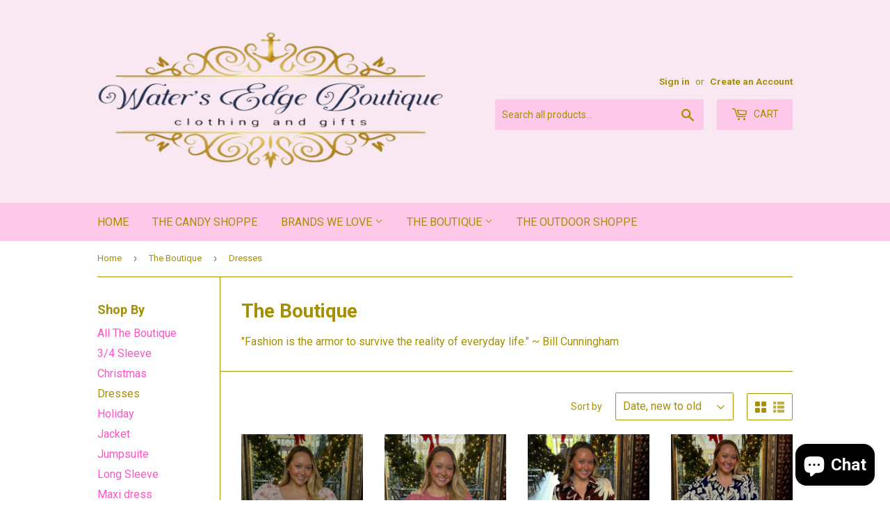

--- FILE ---
content_type: text/html; charset=utf-8
request_url: https://www.watersedgeboutique.com/collections/the-boutique/dresses
body_size: 24045
content:
<!doctype html>
<!--[if lt IE 7]><html class="no-js lt-ie9 lt-ie8 lt-ie7" lang="en"> <![endif]-->
<!--[if IE 7]><html class="no-js lt-ie9 lt-ie8" lang="en"> <![endif]-->
<!--[if IE 8]><html class="no-js lt-ie9" lang="en"> <![endif]-->
<!--[if IE 9 ]><html class="ie9 no-js"> <![endif]-->
<!--[if (gt IE 9)|!(IE)]><!--> <html class="no-touch no-js"> <!--<![endif]-->
<style>
  @font-face {
    font-family: "Monument Grotesk";
    src: url("//www.watersedgeboutique.com/cdn/shop/t/4/assets/MonumentGrotesk-MediumItalic.eot?v=1109");
    src: local("Monument Grotesk Medium Italic"),
         local("MonumentGrotesk-MediumItalic"),
         url("//www.watersedgeboutique.com/cdn/shop/t/4/assets/MonumentGrotesk-MediumItalic.eot?v=1109?#iefix") format("embedded-opentype"),
         url("//www.watersedgeboutique.com/cdn/shop/t/4/assets/MonumentGrotesk-MediumItalic.woff2?v=1109") format("woff2"),
         url("//www.watersedgeboutique.com/cdn/shop/t/4/assets/MonumentGrotesk-MediumItalic.woff?v=1109") format("woff"),
         url("//www.watersedgeboutique.com/cdn/shop/t/4/assets/MonumentGrotesk-MediumItalic.ttf?v=1109") format("truetype");
    font-weight: 500;
    font-style: italic;
  }
</style><head><style>
 
</style>
  <script>(function(H){H.className=H.className.replace(/\bno-js\b/,'js')})(document.documentElement)</script>
  <!-- Basic page needs ================================================== -->
  <meta charset="utf-8">
  <meta http-equiv="X-UA-Compatible" content="IE=edge,chrome=1">

  

  <!-- Title and description ================================================== -->
  <title>
  The Boutique &ndash; Tagged &quot;Dresses&quot; &ndash; Water&#39;s Edge Boutique
  </title>


  
    <meta name="description" content="&quot;Fashion is the armor to survive the reality of everyday life.&quot; ~ Bill Cunningham">
  

  <!-- Product meta ================================================== -->
  
<meta property="og:site_name" content="Water&#39;s Edge Boutique">
<meta property="og:url" content="https://www.watersedgeboutique.com/collections/the-boutique/dresses">
<meta property="og:title" content="The Boutique">
<meta property="og:type" content="website">
<meta property="og:description" content="&quot;Fashion is the armor to survive the reality of everyday life.&quot; ~ Bill Cunningham">




  <meta name="twitter:card" content="summary">

<meta name="twitter:title" content="The Boutique">
<meta name="twitter:description" content="&quot;Fashion is the armor to survive the reality of everyday life.&quot; ~ Bill Cunningham">


  <!-- Helpers ================================================== -->
  <link rel="canonical" href="https://www.watersedgeboutique.com/collections/the-boutique/dresses">
  <meta name="viewport" content="width=device-width,initial-scale=1">

  <!-- CSS ================================================== -->
  <link href="//www.watersedgeboutique.com/cdn/shop/t/4/assets/theme.scss.css?v=70192321511887264011755056840" rel="stylesheet" type="text/css" media="all" />
  
  
  
  <link href="//fonts.googleapis.com/css?family=Roboto:400,700" rel="stylesheet" type="text/css" media="all" />


  


  



  <!-- Header hook for plugins ================================================== -->
  <script>window.performance && window.performance.mark && window.performance.mark('shopify.content_for_header.start');</script><meta name="google-site-verification" content="7xz6CsKwKQIPCKm8TqJUuYt7fljCD6fs0XO25bNgkkc">
<meta name="facebook-domain-verification" content="lfrg65d19r2s1pijnn203i4nfpuz36">
<meta name="google-site-verification" content="toZn187oEKMY3SsnsEXOnnmeFY80GRlzOXnJxmK9HVw">
<meta name="google-site-verification" content="tMtZsaD8BxgyMdSR_yYfd_wUKPm-YCYQYabwn5c0BIY">
<meta name="google-site-verification" content="q1ycHxA7UT-cSalBJvZylUNGKJFbnAogZKezmNfMaO4">
<meta name="google-site-verification" content="7zEFPwzbb54eFQK41b2ciF76qs4VVTx5funNCihSUTA">
<meta id="shopify-digital-wallet" name="shopify-digital-wallet" content="/11748214/digital_wallets/dialog">
<meta name="shopify-checkout-api-token" content="31f80b9cf736308f59dc91ae612cf5c5">
<meta id="in-context-paypal-metadata" data-shop-id="11748214" data-venmo-supported="true" data-environment="production" data-locale="en_US" data-paypal-v4="true" data-currency="USD">
<link rel="alternate" type="application/atom+xml" title="Feed" href="/collections/the-boutique/dresses.atom" />
<link rel="next" href="/collections/the-boutique/dresses?page=2">
<link rel="alternate" type="application/json+oembed" href="https://www.watersedgeboutique.com/collections/the-boutique/dresses.oembed">
<script async="async" src="/checkouts/internal/preloads.js?locale=en-US"></script>
<link rel="preconnect" href="https://shop.app" crossorigin="anonymous">
<script async="async" src="https://shop.app/checkouts/internal/preloads.js?locale=en-US&shop_id=11748214" crossorigin="anonymous"></script>
<script id="apple-pay-shop-capabilities" type="application/json">{"shopId":11748214,"countryCode":"US","currencyCode":"USD","merchantCapabilities":["supports3DS"],"merchantId":"gid:\/\/shopify\/Shop\/11748214","merchantName":"Water's Edge Boutique","requiredBillingContactFields":["postalAddress","email"],"requiredShippingContactFields":["postalAddress","email"],"shippingType":"shipping","supportedNetworks":["visa","masterCard","amex","discover","elo","jcb"],"total":{"type":"pending","label":"Water's Edge Boutique","amount":"1.00"},"shopifyPaymentsEnabled":true,"supportsSubscriptions":true}</script>
<script id="shopify-features" type="application/json">{"accessToken":"31f80b9cf736308f59dc91ae612cf5c5","betas":["rich-media-storefront-analytics"],"domain":"www.watersedgeboutique.com","predictiveSearch":true,"shopId":11748214,"locale":"en"}</script>
<script>var Shopify = Shopify || {};
Shopify.shop = "floral-designs-by-nancy-ann.myshopify.com";
Shopify.locale = "en";
Shopify.currency = {"active":"USD","rate":"1.0"};
Shopify.country = "US";
Shopify.theme = {"name":"Supply","id":446595096,"schema_name":"Supply","schema_version":"2.4.3","theme_store_id":679,"role":"main"};
Shopify.theme.handle = "null";
Shopify.theme.style = {"id":null,"handle":null};
Shopify.cdnHost = "www.watersedgeboutique.com/cdn";
Shopify.routes = Shopify.routes || {};
Shopify.routes.root = "/";</script>
<script type="module">!function(o){(o.Shopify=o.Shopify||{}).modules=!0}(window);</script>
<script>!function(o){function n(){var o=[];function n(){o.push(Array.prototype.slice.apply(arguments))}return n.q=o,n}var t=o.Shopify=o.Shopify||{};t.loadFeatures=n(),t.autoloadFeatures=n()}(window);</script>
<script>
  window.ShopifyPay = window.ShopifyPay || {};
  window.ShopifyPay.apiHost = "shop.app\/pay";
  window.ShopifyPay.redirectState = null;
</script>
<script id="shop-js-analytics" type="application/json">{"pageType":"collection"}</script>
<script defer="defer" async type="module" src="//www.watersedgeboutique.com/cdn/shopifycloud/shop-js/modules/v2/client.init-shop-cart-sync_BN7fPSNr.en.esm.js"></script>
<script defer="defer" async type="module" src="//www.watersedgeboutique.com/cdn/shopifycloud/shop-js/modules/v2/chunk.common_Cbph3Kss.esm.js"></script>
<script defer="defer" async type="module" src="//www.watersedgeboutique.com/cdn/shopifycloud/shop-js/modules/v2/chunk.modal_DKumMAJ1.esm.js"></script>
<script type="module">
  await import("//www.watersedgeboutique.com/cdn/shopifycloud/shop-js/modules/v2/client.init-shop-cart-sync_BN7fPSNr.en.esm.js");
await import("//www.watersedgeboutique.com/cdn/shopifycloud/shop-js/modules/v2/chunk.common_Cbph3Kss.esm.js");
await import("//www.watersedgeboutique.com/cdn/shopifycloud/shop-js/modules/v2/chunk.modal_DKumMAJ1.esm.js");

  window.Shopify.SignInWithShop?.initShopCartSync?.({"fedCMEnabled":true,"windoidEnabled":true});

</script>
<script>
  window.Shopify = window.Shopify || {};
  if (!window.Shopify.featureAssets) window.Shopify.featureAssets = {};
  window.Shopify.featureAssets['shop-js'] = {"shop-cart-sync":["modules/v2/client.shop-cart-sync_CJVUk8Jm.en.esm.js","modules/v2/chunk.common_Cbph3Kss.esm.js","modules/v2/chunk.modal_DKumMAJ1.esm.js"],"init-fed-cm":["modules/v2/client.init-fed-cm_7Fvt41F4.en.esm.js","modules/v2/chunk.common_Cbph3Kss.esm.js","modules/v2/chunk.modal_DKumMAJ1.esm.js"],"init-shop-email-lookup-coordinator":["modules/v2/client.init-shop-email-lookup-coordinator_Cc088_bR.en.esm.js","modules/v2/chunk.common_Cbph3Kss.esm.js","modules/v2/chunk.modal_DKumMAJ1.esm.js"],"init-windoid":["modules/v2/client.init-windoid_hPopwJRj.en.esm.js","modules/v2/chunk.common_Cbph3Kss.esm.js","modules/v2/chunk.modal_DKumMAJ1.esm.js"],"shop-button":["modules/v2/client.shop-button_B0jaPSNF.en.esm.js","modules/v2/chunk.common_Cbph3Kss.esm.js","modules/v2/chunk.modal_DKumMAJ1.esm.js"],"shop-cash-offers":["modules/v2/client.shop-cash-offers_DPIskqss.en.esm.js","modules/v2/chunk.common_Cbph3Kss.esm.js","modules/v2/chunk.modal_DKumMAJ1.esm.js"],"shop-toast-manager":["modules/v2/client.shop-toast-manager_CK7RT69O.en.esm.js","modules/v2/chunk.common_Cbph3Kss.esm.js","modules/v2/chunk.modal_DKumMAJ1.esm.js"],"init-shop-cart-sync":["modules/v2/client.init-shop-cart-sync_BN7fPSNr.en.esm.js","modules/v2/chunk.common_Cbph3Kss.esm.js","modules/v2/chunk.modal_DKumMAJ1.esm.js"],"init-customer-accounts-sign-up":["modules/v2/client.init-customer-accounts-sign-up_CfPf4CXf.en.esm.js","modules/v2/client.shop-login-button_DeIztwXF.en.esm.js","modules/v2/chunk.common_Cbph3Kss.esm.js","modules/v2/chunk.modal_DKumMAJ1.esm.js"],"pay-button":["modules/v2/client.pay-button_CgIwFSYN.en.esm.js","modules/v2/chunk.common_Cbph3Kss.esm.js","modules/v2/chunk.modal_DKumMAJ1.esm.js"],"init-customer-accounts":["modules/v2/client.init-customer-accounts_DQ3x16JI.en.esm.js","modules/v2/client.shop-login-button_DeIztwXF.en.esm.js","modules/v2/chunk.common_Cbph3Kss.esm.js","modules/v2/chunk.modal_DKumMAJ1.esm.js"],"avatar":["modules/v2/client.avatar_BTnouDA3.en.esm.js"],"init-shop-for-new-customer-accounts":["modules/v2/client.init-shop-for-new-customer-accounts_CsZy_esa.en.esm.js","modules/v2/client.shop-login-button_DeIztwXF.en.esm.js","modules/v2/chunk.common_Cbph3Kss.esm.js","modules/v2/chunk.modal_DKumMAJ1.esm.js"],"shop-follow-button":["modules/v2/client.shop-follow-button_BRMJjgGd.en.esm.js","modules/v2/chunk.common_Cbph3Kss.esm.js","modules/v2/chunk.modal_DKumMAJ1.esm.js"],"checkout-modal":["modules/v2/client.checkout-modal_B9Drz_yf.en.esm.js","modules/v2/chunk.common_Cbph3Kss.esm.js","modules/v2/chunk.modal_DKumMAJ1.esm.js"],"shop-login-button":["modules/v2/client.shop-login-button_DeIztwXF.en.esm.js","modules/v2/chunk.common_Cbph3Kss.esm.js","modules/v2/chunk.modal_DKumMAJ1.esm.js"],"lead-capture":["modules/v2/client.lead-capture_DXYzFM3R.en.esm.js","modules/v2/chunk.common_Cbph3Kss.esm.js","modules/v2/chunk.modal_DKumMAJ1.esm.js"],"shop-login":["modules/v2/client.shop-login_CA5pJqmO.en.esm.js","modules/v2/chunk.common_Cbph3Kss.esm.js","modules/v2/chunk.modal_DKumMAJ1.esm.js"],"payment-terms":["modules/v2/client.payment-terms_BxzfvcZJ.en.esm.js","modules/v2/chunk.common_Cbph3Kss.esm.js","modules/v2/chunk.modal_DKumMAJ1.esm.js"]};
</script>
<script>(function() {
  var isLoaded = false;
  function asyncLoad() {
    if (isLoaded) return;
    isLoaded = true;
    var urls = ["https:\/\/sezzle.crucialcommerceapps.com\/appJS?shop=floral-designs-by-nancy-ann.myshopify.com","\/\/cdn.shopify.com\/proxy\/e9bd0129c36322c29cf6aec8353f5bbf1ba0c168003f43366f5776c6e9c7547a\/forms-akamai.smsbump.com\/397446\/form_46961.js?ver=1715799516\u0026shop=floral-designs-by-nancy-ann.myshopify.com\u0026sp-cache-control=cHVibGljLCBtYXgtYWdlPTkwMA"];
    for (var i = 0; i < urls.length; i++) {
      var s = document.createElement('script');
      s.type = 'text/javascript';
      s.async = true;
      s.src = urls[i];
      var x = document.getElementsByTagName('script')[0];
      x.parentNode.insertBefore(s, x);
    }
  };
  if(window.attachEvent) {
    window.attachEvent('onload', asyncLoad);
  } else {
    window.addEventListener('load', asyncLoad, false);
  }
})();</script>
<script id="__st">var __st={"a":11748214,"offset":-18000,"reqid":"e7ef7372-a86f-4599-892a-a27a384b0b74-1770114363","pageurl":"www.watersedgeboutique.com\/collections\/the-boutique\/dresses","u":"56de4bbb8c8a","p":"collection","rtyp":"collection","rid":163143483462};</script>
<script>window.ShopifyPaypalV4VisibilityTracking = true;</script>
<script id="captcha-bootstrap">!function(){'use strict';const t='contact',e='account',n='new_comment',o=[[t,t],['blogs',n],['comments',n],[t,'customer']],c=[[e,'customer_login'],[e,'guest_login'],[e,'recover_customer_password'],[e,'create_customer']],r=t=>t.map((([t,e])=>`form[action*='/${t}']:not([data-nocaptcha='true']) input[name='form_type'][value='${e}']`)).join(','),a=t=>()=>t?[...document.querySelectorAll(t)].map((t=>t.form)):[];function s(){const t=[...o],e=r(t);return a(e)}const i='password',u='form_key',d=['recaptcha-v3-token','g-recaptcha-response','h-captcha-response',i],f=()=>{try{return window.sessionStorage}catch{return}},m='__shopify_v',_=t=>t.elements[u];function p(t,e,n=!1){try{const o=window.sessionStorage,c=JSON.parse(o.getItem(e)),{data:r}=function(t){const{data:e,action:n}=t;return t[m]||n?{data:e,action:n}:{data:t,action:n}}(c);for(const[e,n]of Object.entries(r))t.elements[e]&&(t.elements[e].value=n);n&&o.removeItem(e)}catch(o){console.error('form repopulation failed',{error:o})}}const l='form_type',E='cptcha';function T(t){t.dataset[E]=!0}const w=window,h=w.document,L='Shopify',v='ce_forms',y='captcha';let A=!1;((t,e)=>{const n=(g='f06e6c50-85a8-45c8-87d0-21a2b65856fe',I='https://cdn.shopify.com/shopifycloud/storefront-forms-hcaptcha/ce_storefront_forms_captcha_hcaptcha.v1.5.2.iife.js',D={infoText:'Protected by hCaptcha',privacyText:'Privacy',termsText:'Terms'},(t,e,n)=>{const o=w[L][v],c=o.bindForm;if(c)return c(t,g,e,D).then(n);var r;o.q.push([[t,g,e,D],n]),r=I,A||(h.body.append(Object.assign(h.createElement('script'),{id:'captcha-provider',async:!0,src:r})),A=!0)});var g,I,D;w[L]=w[L]||{},w[L][v]=w[L][v]||{},w[L][v].q=[],w[L][y]=w[L][y]||{},w[L][y].protect=function(t,e){n(t,void 0,e),T(t)},Object.freeze(w[L][y]),function(t,e,n,w,h,L){const[v,y,A,g]=function(t,e,n){const i=e?o:[],u=t?c:[],d=[...i,...u],f=r(d),m=r(i),_=r(d.filter((([t,e])=>n.includes(e))));return[a(f),a(m),a(_),s()]}(w,h,L),I=t=>{const e=t.target;return e instanceof HTMLFormElement?e:e&&e.form},D=t=>v().includes(t);t.addEventListener('submit',(t=>{const e=I(t);if(!e)return;const n=D(e)&&!e.dataset.hcaptchaBound&&!e.dataset.recaptchaBound,o=_(e),c=g().includes(e)&&(!o||!o.value);(n||c)&&t.preventDefault(),c&&!n&&(function(t){try{if(!f())return;!function(t){const e=f();if(!e)return;const n=_(t);if(!n)return;const o=n.value;o&&e.removeItem(o)}(t);const e=Array.from(Array(32),(()=>Math.random().toString(36)[2])).join('');!function(t,e){_(t)||t.append(Object.assign(document.createElement('input'),{type:'hidden',name:u})),t.elements[u].value=e}(t,e),function(t,e){const n=f();if(!n)return;const o=[...t.querySelectorAll(`input[type='${i}']`)].map((({name:t})=>t)),c=[...d,...o],r={};for(const[a,s]of new FormData(t).entries())c.includes(a)||(r[a]=s);n.setItem(e,JSON.stringify({[m]:1,action:t.action,data:r}))}(t,e)}catch(e){console.error('failed to persist form',e)}}(e),e.submit())}));const S=(t,e)=>{t&&!t.dataset[E]&&(n(t,e.some((e=>e===t))),T(t))};for(const o of['focusin','change'])t.addEventListener(o,(t=>{const e=I(t);D(e)&&S(e,y())}));const B=e.get('form_key'),M=e.get(l),P=B&&M;t.addEventListener('DOMContentLoaded',(()=>{const t=y();if(P)for(const e of t)e.elements[l].value===M&&p(e,B);[...new Set([...A(),...v().filter((t=>'true'===t.dataset.shopifyCaptcha))])].forEach((e=>S(e,t)))}))}(h,new URLSearchParams(w.location.search),n,t,e,['guest_login'])})(!0,!0)}();</script>
<script integrity="sha256-4kQ18oKyAcykRKYeNunJcIwy7WH5gtpwJnB7kiuLZ1E=" data-source-attribution="shopify.loadfeatures" defer="defer" src="//www.watersedgeboutique.com/cdn/shopifycloud/storefront/assets/storefront/load_feature-a0a9edcb.js" crossorigin="anonymous"></script>
<script crossorigin="anonymous" defer="defer" src="//www.watersedgeboutique.com/cdn/shopifycloud/storefront/assets/shopify_pay/storefront-65b4c6d7.js?v=20250812"></script>
<script data-source-attribution="shopify.dynamic_checkout.dynamic.init">var Shopify=Shopify||{};Shopify.PaymentButton=Shopify.PaymentButton||{isStorefrontPortableWallets:!0,init:function(){window.Shopify.PaymentButton.init=function(){};var t=document.createElement("script");t.src="https://www.watersedgeboutique.com/cdn/shopifycloud/portable-wallets/latest/portable-wallets.en.js",t.type="module",document.head.appendChild(t)}};
</script>
<script data-source-attribution="shopify.dynamic_checkout.buyer_consent">
  function portableWalletsHideBuyerConsent(e){var t=document.getElementById("shopify-buyer-consent"),n=document.getElementById("shopify-subscription-policy-button");t&&n&&(t.classList.add("hidden"),t.setAttribute("aria-hidden","true"),n.removeEventListener("click",e))}function portableWalletsShowBuyerConsent(e){var t=document.getElementById("shopify-buyer-consent"),n=document.getElementById("shopify-subscription-policy-button");t&&n&&(t.classList.remove("hidden"),t.removeAttribute("aria-hidden"),n.addEventListener("click",e))}window.Shopify?.PaymentButton&&(window.Shopify.PaymentButton.hideBuyerConsent=portableWalletsHideBuyerConsent,window.Shopify.PaymentButton.showBuyerConsent=portableWalletsShowBuyerConsent);
</script>
<script data-source-attribution="shopify.dynamic_checkout.cart.bootstrap">document.addEventListener("DOMContentLoaded",(function(){function t(){return document.querySelector("shopify-accelerated-checkout-cart, shopify-accelerated-checkout")}if(t())Shopify.PaymentButton.init();else{new MutationObserver((function(e,n){t()&&(Shopify.PaymentButton.init(),n.disconnect())})).observe(document.body,{childList:!0,subtree:!0})}}));
</script>
<link id="shopify-accelerated-checkout-styles" rel="stylesheet" media="screen" href="https://www.watersedgeboutique.com/cdn/shopifycloud/portable-wallets/latest/accelerated-checkout-backwards-compat.css" crossorigin="anonymous">
<style id="shopify-accelerated-checkout-cart">
        #shopify-buyer-consent {
  margin-top: 1em;
  display: inline-block;
  width: 100%;
}

#shopify-buyer-consent.hidden {
  display: none;
}

#shopify-subscription-policy-button {
  background: none;
  border: none;
  padding: 0;
  text-decoration: underline;
  font-size: inherit;
  cursor: pointer;
}

#shopify-subscription-policy-button::before {
  box-shadow: none;
}

      </style>

<script>window.performance && window.performance.mark && window.performance.mark('shopify.content_for_header.end');</script>

  

<!--[if lt IE 9]>
<script src="//cdnjs.cloudflare.com/ajax/libs/html5shiv/3.7.2/html5shiv.min.js" type="text/javascript"></script>
<script src="//www.watersedgeboutique.com/cdn/shop/t/4/assets/respond.min.js?v=1109" type="text/javascript"></script>
<link href="//www.watersedgeboutique.com/cdn/shop/t/4/assets/respond-proxy.html" id="respond-proxy" rel="respond-proxy" />
<link href="//www.watersedgeboutique.com/search?q=774b4ef9fc20015cb2102cc6aebcad65" id="respond-redirect" rel="respond-redirect" />
<script src="//www.watersedgeboutique.com/search?q=774b4ef9fc20015cb2102cc6aebcad65" type="text/javascript"></script>
<![endif]-->
<!--[if (lte IE 9) ]><script src="//www.watersedgeboutique.com/cdn/shop/t/4/assets/match-media.min.js?v=1109" type="text/javascript"></script><![endif]-->


  
  

  <script src="//ajax.googleapis.com/ajax/libs/jquery/1.11.0/jquery.min.js" type="text/javascript"></script>

  <!--[if (gt IE 9)|!(IE)]><!--><script src="//www.watersedgeboutique.com/cdn/shop/t/4/assets/lazysizes.min.js?v=8147953233334221341503886841" async="async"></script><!--<![endif]-->
  <!--[if lte IE 9]><script src="//www.watersedgeboutique.com/cdn/shop/t/4/assets/lazysizes.min.js?v=8147953233334221341503886841"></script><![endif]-->

  <!--[if (gt IE 9)|!(IE)]><!--><script src="//www.watersedgeboutique.com/cdn/shop/t/4/assets/vendor.js?v=122134087407227584631503958331" defer="defer"></script><!--<![endif]-->
  <!--[if lte IE 9]><script src="//www.watersedgeboutique.com/cdn/shop/t/4/assets/vendor.js?v=122134087407227584631503958331"></script><![endif]-->

  <!--[if (gt IE 9)|!(IE)]><!--><script src="//www.watersedgeboutique.com/cdn/shop/t/4/assets/theme.js?v=172862567166200011541623800517" defer="defer"></script><!--<![endif]-->
  <!--[if lte IE 9]><script src="//www.watersedgeboutique.com/cdn/shop/t/4/assets/theme.js?v=172862567166200011541623800517"></script><![endif]-->

<meta name="google-site-verification" content="tMtZsaD8BxgyMdSR_yYfd_wUKPm-YCYQYabwn5c0BIY" />
<script src="https://cdn.shopify.com/extensions/e8878072-2f6b-4e89-8082-94b04320908d/inbox-1254/assets/inbox-chat-loader.js" type="text/javascript" defer="defer"></script>
<meta property="og:image" content="https://cdn.shopify.com/s/files/1/1174/8214/collections/1.png?v=1747946921" />
<meta property="og:image:secure_url" content="https://cdn.shopify.com/s/files/1/1174/8214/collections/1.png?v=1747946921" />
<meta property="og:image:width" content="1080" />
<meta property="og:image:height" content="1080" />
<meta property="og:image:alt" content="The Boutique" />
<link href="https://monorail-edge.shopifysvc.com" rel="dns-prefetch">
<script>(function(){if ("sendBeacon" in navigator && "performance" in window) {try {var session_token_from_headers = performance.getEntriesByType('navigation')[0].serverTiming.find(x => x.name == '_s').description;} catch {var session_token_from_headers = undefined;}var session_cookie_matches = document.cookie.match(/_shopify_s=([^;]*)/);var session_token_from_cookie = session_cookie_matches && session_cookie_matches.length === 2 ? session_cookie_matches[1] : "";var session_token = session_token_from_headers || session_token_from_cookie || "";function handle_abandonment_event(e) {var entries = performance.getEntries().filter(function(entry) {return /monorail-edge.shopifysvc.com/.test(entry.name);});if (!window.abandonment_tracked && entries.length === 0) {window.abandonment_tracked = true;var currentMs = Date.now();var navigation_start = performance.timing.navigationStart;var payload = {shop_id: 11748214,url: window.location.href,navigation_start,duration: currentMs - navigation_start,session_token,page_type: "collection"};window.navigator.sendBeacon("https://monorail-edge.shopifysvc.com/v1/produce", JSON.stringify({schema_id: "online_store_buyer_site_abandonment/1.1",payload: payload,metadata: {event_created_at_ms: currentMs,event_sent_at_ms: currentMs}}));}}window.addEventListener('pagehide', handle_abandonment_event);}}());</script>
<script id="web-pixels-manager-setup">(function e(e,d,r,n,o){if(void 0===o&&(o={}),!Boolean(null===(a=null===(i=window.Shopify)||void 0===i?void 0:i.analytics)||void 0===a?void 0:a.replayQueue)){var i,a;window.Shopify=window.Shopify||{};var t=window.Shopify;t.analytics=t.analytics||{};var s=t.analytics;s.replayQueue=[],s.publish=function(e,d,r){return s.replayQueue.push([e,d,r]),!0};try{self.performance.mark("wpm:start")}catch(e){}var l=function(){var e={modern:/Edge?\/(1{2}[4-9]|1[2-9]\d|[2-9]\d{2}|\d{4,})\.\d+(\.\d+|)|Firefox\/(1{2}[4-9]|1[2-9]\d|[2-9]\d{2}|\d{4,})\.\d+(\.\d+|)|Chrom(ium|e)\/(9{2}|\d{3,})\.\d+(\.\d+|)|(Maci|X1{2}).+ Version\/(15\.\d+|(1[6-9]|[2-9]\d|\d{3,})\.\d+)([,.]\d+|)( \(\w+\)|)( Mobile\/\w+|) Safari\/|Chrome.+OPR\/(9{2}|\d{3,})\.\d+\.\d+|(CPU[ +]OS|iPhone[ +]OS|CPU[ +]iPhone|CPU IPhone OS|CPU iPad OS)[ +]+(15[._]\d+|(1[6-9]|[2-9]\d|\d{3,})[._]\d+)([._]\d+|)|Android:?[ /-](13[3-9]|1[4-9]\d|[2-9]\d{2}|\d{4,})(\.\d+|)(\.\d+|)|Android.+Firefox\/(13[5-9]|1[4-9]\d|[2-9]\d{2}|\d{4,})\.\d+(\.\d+|)|Android.+Chrom(ium|e)\/(13[3-9]|1[4-9]\d|[2-9]\d{2}|\d{4,})\.\d+(\.\d+|)|SamsungBrowser\/([2-9]\d|\d{3,})\.\d+/,legacy:/Edge?\/(1[6-9]|[2-9]\d|\d{3,})\.\d+(\.\d+|)|Firefox\/(5[4-9]|[6-9]\d|\d{3,})\.\d+(\.\d+|)|Chrom(ium|e)\/(5[1-9]|[6-9]\d|\d{3,})\.\d+(\.\d+|)([\d.]+$|.*Safari\/(?![\d.]+ Edge\/[\d.]+$))|(Maci|X1{2}).+ Version\/(10\.\d+|(1[1-9]|[2-9]\d|\d{3,})\.\d+)([,.]\d+|)( \(\w+\)|)( Mobile\/\w+|) Safari\/|Chrome.+OPR\/(3[89]|[4-9]\d|\d{3,})\.\d+\.\d+|(CPU[ +]OS|iPhone[ +]OS|CPU[ +]iPhone|CPU IPhone OS|CPU iPad OS)[ +]+(10[._]\d+|(1[1-9]|[2-9]\d|\d{3,})[._]\d+)([._]\d+|)|Android:?[ /-](13[3-9]|1[4-9]\d|[2-9]\d{2}|\d{4,})(\.\d+|)(\.\d+|)|Mobile Safari.+OPR\/([89]\d|\d{3,})\.\d+\.\d+|Android.+Firefox\/(13[5-9]|1[4-9]\d|[2-9]\d{2}|\d{4,})\.\d+(\.\d+|)|Android.+Chrom(ium|e)\/(13[3-9]|1[4-9]\d|[2-9]\d{2}|\d{4,})\.\d+(\.\d+|)|Android.+(UC? ?Browser|UCWEB|U3)[ /]?(15\.([5-9]|\d{2,})|(1[6-9]|[2-9]\d|\d{3,})\.\d+)\.\d+|SamsungBrowser\/(5\.\d+|([6-9]|\d{2,})\.\d+)|Android.+MQ{2}Browser\/(14(\.(9|\d{2,})|)|(1[5-9]|[2-9]\d|\d{3,})(\.\d+|))(\.\d+|)|K[Aa][Ii]OS\/(3\.\d+|([4-9]|\d{2,})\.\d+)(\.\d+|)/},d=e.modern,r=e.legacy,n=navigator.userAgent;return n.match(d)?"modern":n.match(r)?"legacy":"unknown"}(),u="modern"===l?"modern":"legacy",c=(null!=n?n:{modern:"",legacy:""})[u],f=function(e){return[e.baseUrl,"/wpm","/b",e.hashVersion,"modern"===e.buildTarget?"m":"l",".js"].join("")}({baseUrl:d,hashVersion:r,buildTarget:u}),m=function(e){var d=e.version,r=e.bundleTarget,n=e.surface,o=e.pageUrl,i=e.monorailEndpoint;return{emit:function(e){var a=e.status,t=e.errorMsg,s=(new Date).getTime(),l=JSON.stringify({metadata:{event_sent_at_ms:s},events:[{schema_id:"web_pixels_manager_load/3.1",payload:{version:d,bundle_target:r,page_url:o,status:a,surface:n,error_msg:t},metadata:{event_created_at_ms:s}}]});if(!i)return console&&console.warn&&console.warn("[Web Pixels Manager] No Monorail endpoint provided, skipping logging."),!1;try{return self.navigator.sendBeacon.bind(self.navigator)(i,l)}catch(e){}var u=new XMLHttpRequest;try{return u.open("POST",i,!0),u.setRequestHeader("Content-Type","text/plain"),u.send(l),!0}catch(e){return console&&console.warn&&console.warn("[Web Pixels Manager] Got an unhandled error while logging to Monorail."),!1}}}}({version:r,bundleTarget:l,surface:e.surface,pageUrl:self.location.href,monorailEndpoint:e.monorailEndpoint});try{o.browserTarget=l,function(e){var d=e.src,r=e.async,n=void 0===r||r,o=e.onload,i=e.onerror,a=e.sri,t=e.scriptDataAttributes,s=void 0===t?{}:t,l=document.createElement("script"),u=document.querySelector("head"),c=document.querySelector("body");if(l.async=n,l.src=d,a&&(l.integrity=a,l.crossOrigin="anonymous"),s)for(var f in s)if(Object.prototype.hasOwnProperty.call(s,f))try{l.dataset[f]=s[f]}catch(e){}if(o&&l.addEventListener("load",o),i&&l.addEventListener("error",i),u)u.appendChild(l);else{if(!c)throw new Error("Did not find a head or body element to append the script");c.appendChild(l)}}({src:f,async:!0,onload:function(){if(!function(){var e,d;return Boolean(null===(d=null===(e=window.Shopify)||void 0===e?void 0:e.analytics)||void 0===d?void 0:d.initialized)}()){var d=window.webPixelsManager.init(e)||void 0;if(d){var r=window.Shopify.analytics;r.replayQueue.forEach((function(e){var r=e[0],n=e[1],o=e[2];d.publishCustomEvent(r,n,o)})),r.replayQueue=[],r.publish=d.publishCustomEvent,r.visitor=d.visitor,r.initialized=!0}}},onerror:function(){return m.emit({status:"failed",errorMsg:"".concat(f," has failed to load")})},sri:function(e){var d=/^sha384-[A-Za-z0-9+/=]+$/;return"string"==typeof e&&d.test(e)}(c)?c:"",scriptDataAttributes:o}),m.emit({status:"loading"})}catch(e){m.emit({status:"failed",errorMsg:(null==e?void 0:e.message)||"Unknown error"})}}})({shopId: 11748214,storefrontBaseUrl: "https://www.watersedgeboutique.com",extensionsBaseUrl: "https://extensions.shopifycdn.com/cdn/shopifycloud/web-pixels-manager",monorailEndpoint: "https://monorail-edge.shopifysvc.com/unstable/produce_batch",surface: "storefront-renderer",enabledBetaFlags: ["2dca8a86"],webPixelsConfigList: [{"id":"451739718","configuration":"{\"config\":\"{\\\"pixel_id\\\":\\\"AW-11002424022\\\",\\\"target_country\\\":\\\"US\\\",\\\"gtag_events\\\":[{\\\"type\\\":\\\"search\\\",\\\"action_label\\\":\\\"AW-11002424022\\\/DbKVCPS4r-UDENbVrv4o\\\"},{\\\"type\\\":\\\"begin_checkout\\\",\\\"action_label\\\":\\\"AW-11002424022\\\/GNisCPG4r-UDENbVrv4o\\\"},{\\\"type\\\":\\\"view_item\\\",\\\"action_label\\\":[\\\"AW-11002424022\\\/HvZLCOu4r-UDENbVrv4o\\\",\\\"MC-D3CZV3PLLN\\\"]},{\\\"type\\\":\\\"purchase\\\",\\\"action_label\\\":[\\\"AW-11002424022\\\/BW3nCOi4r-UDENbVrv4o\\\",\\\"MC-D3CZV3PLLN\\\"]},{\\\"type\\\":\\\"page_view\\\",\\\"action_label\\\":[\\\"AW-11002424022\\\/MP36CO23r-UDENbVrv4o\\\",\\\"MC-D3CZV3PLLN\\\"]},{\\\"type\\\":\\\"add_payment_info\\\",\\\"action_label\\\":\\\"AW-11002424022\\\/m307CPe4r-UDENbVrv4o\\\"},{\\\"type\\\":\\\"add_to_cart\\\",\\\"action_label\\\":\\\"AW-11002424022\\\/p5oCCO64r-UDENbVrv4o\\\"}],\\\"enable_monitoring_mode\\\":false}\"}","eventPayloadVersion":"v1","runtimeContext":"OPEN","scriptVersion":"b2a88bafab3e21179ed38636efcd8a93","type":"APP","apiClientId":1780363,"privacyPurposes":[],"dataSharingAdjustments":{"protectedCustomerApprovalScopes":["read_customer_address","read_customer_email","read_customer_name","read_customer_personal_data","read_customer_phone"]}},{"id":"352780358","configuration":"{\"pixelCode\":\"C7KRTGH6C8J4EI5HJ890\"}","eventPayloadVersion":"v1","runtimeContext":"STRICT","scriptVersion":"22e92c2ad45662f435e4801458fb78cc","type":"APP","apiClientId":4383523,"privacyPurposes":["ANALYTICS","MARKETING","SALE_OF_DATA"],"dataSharingAdjustments":{"protectedCustomerApprovalScopes":["read_customer_address","read_customer_email","read_customer_name","read_customer_personal_data","read_customer_phone"]}},{"id":"204210246","configuration":"{\"pixel_id\":\"588595410123814\",\"pixel_type\":\"facebook_pixel\",\"metaapp_system_user_token\":\"-\"}","eventPayloadVersion":"v1","runtimeContext":"OPEN","scriptVersion":"ca16bc87fe92b6042fbaa3acc2fbdaa6","type":"APP","apiClientId":2329312,"privacyPurposes":["ANALYTICS","MARKETING","SALE_OF_DATA"],"dataSharingAdjustments":{"protectedCustomerApprovalScopes":["read_customer_address","read_customer_email","read_customer_name","read_customer_personal_data","read_customer_phone"]}},{"id":"shopify-app-pixel","configuration":"{}","eventPayloadVersion":"v1","runtimeContext":"STRICT","scriptVersion":"0450","apiClientId":"shopify-pixel","type":"APP","privacyPurposes":["ANALYTICS","MARKETING"]},{"id":"shopify-custom-pixel","eventPayloadVersion":"v1","runtimeContext":"LAX","scriptVersion":"0450","apiClientId":"shopify-pixel","type":"CUSTOM","privacyPurposes":["ANALYTICS","MARKETING"]}],isMerchantRequest: false,initData: {"shop":{"name":"Water's Edge Boutique","paymentSettings":{"currencyCode":"USD"},"myshopifyDomain":"floral-designs-by-nancy-ann.myshopify.com","countryCode":"US","storefrontUrl":"https:\/\/www.watersedgeboutique.com"},"customer":null,"cart":null,"checkout":null,"productVariants":[],"purchasingCompany":null},},"https://www.watersedgeboutique.com/cdn","3918e4e0wbf3ac3cepc5707306mb02b36c6",{"modern":"","legacy":""},{"shopId":"11748214","storefrontBaseUrl":"https:\/\/www.watersedgeboutique.com","extensionBaseUrl":"https:\/\/extensions.shopifycdn.com\/cdn\/shopifycloud\/web-pixels-manager","surface":"storefront-renderer","enabledBetaFlags":"[\"2dca8a86\"]","isMerchantRequest":"false","hashVersion":"3918e4e0wbf3ac3cepc5707306mb02b36c6","publish":"custom","events":"[[\"page_viewed\",{}],[\"collection_viewed\",{\"collection\":{\"id\":\"163143483462\",\"title\":\"The Boutique\",\"productVariants\":[{\"price\":{\"amount\":45.0,\"currencyCode\":\"USD\"},\"product\":{\"title\":\"Mirren Puff Sleeve Heart Dress\",\"vendor\":\"Water's Edge Boutique\",\"id\":\"8166119080006\",\"untranslatedTitle\":\"Mirren Puff Sleeve Heart Dress\",\"url\":\"\/products\/mirren-puff-sleeve-heart-dress\",\"type\":\"Umgee\"},\"id\":\"44475946369094\",\"image\":{\"src\":\"\/\/www.watersedgeboutique.com\/cdn\/shop\/files\/IMG-0129.png?v=1768674521\"},\"sku\":null,\"title\":\"Small\",\"untranslatedTitle\":\"Small\"},{\"price\":{\"amount\":40.0,\"currencyCode\":\"USD\"},\"product\":{\"title\":\"Rosalee Knit Sweater Dress\",\"vendor\":\"Water's Edge Boutique\",\"id\":\"8160004440134\",\"untranslatedTitle\":\"Rosalee Knit Sweater Dress\",\"url\":\"\/products\/rosalee-knit-sweater-dress\",\"type\":\"Umgee\"},\"id\":\"44435798360134\",\"image\":{\"src\":\"\/\/www.watersedgeboutique.com\/cdn\/shop\/files\/IMG-0128.png?v=1768674602\"},\"sku\":null,\"title\":\"Small\",\"untranslatedTitle\":\"Small\"},{\"price\":{\"amount\":50.0,\"currencyCode\":\"USD\"},\"product\":{\"title\":\"Gabriella Floral Print Midi Dress\",\"vendor\":\"Water's Edge Boutique\",\"id\":\"8159992643654\",\"untranslatedTitle\":\"Gabriella Floral Print Midi Dress\",\"url\":\"\/products\/gabriella-floral-print-midi-dress\",\"type\":\"Umgee\"},\"id\":\"44435777355846\",\"image\":{\"src\":\"\/\/www.watersedgeboutique.com\/cdn\/shop\/files\/IMG-0123.png?v=1768674306\"},\"sku\":null,\"title\":\"Small\",\"untranslatedTitle\":\"Small\"},{\"price\":{\"amount\":44.0,\"currencyCode\":\"USD\"},\"product\":{\"title\":\"Indy Floral Midi Dress\",\"vendor\":\"Water's Edge Boutique\",\"id\":\"8159985795142\",\"untranslatedTitle\":\"Indy Floral Midi Dress\",\"url\":\"\/products\/indy-floral-midi-dress\",\"type\":\"Umgee\"},\"id\":\"44435736232006\",\"image\":{\"src\":\"\/\/www.watersedgeboutique.com\/cdn\/shop\/files\/IMG-0125.png?v=1768674269\"},\"sku\":null,\"title\":\"Small\",\"untranslatedTitle\":\"Small\"},{\"price\":{\"amount\":32.0,\"currencyCode\":\"USD\"},\"product\":{\"title\":\"Sophia Babydoll Dress With Pockets\",\"vendor\":\"Water's Edge Boutique\",\"id\":\"8159958073414\",\"untranslatedTitle\":\"Sophia Babydoll Dress With Pockets\",\"url\":\"\/products\/sophia-babydoll-dress-with-pockets\",\"type\":\"Umgee\"},\"id\":\"44435697827910\",\"image\":null,\"sku\":null,\"title\":\"Small\",\"untranslatedTitle\":\"Small\"},{\"price\":{\"amount\":48.0,\"currencyCode\":\"USD\"},\"product\":{\"title\":\"Amelia V-Neck Tunic Dress\",\"vendor\":\"Water's Edge Boutique\",\"id\":\"8159915704390\",\"untranslatedTitle\":\"Amelia V-Neck Tunic Dress\",\"url\":\"\/products\/amelia-v-neck-tunic-dress\",\"type\":\"Umgee\"},\"id\":\"44435645005894\",\"image\":{\"src\":\"\/\/www.watersedgeboutique.com\/cdn\/shop\/files\/IMG-0122.png?v=1768674431\"},\"sku\":null,\"title\":\"Small\",\"untranslatedTitle\":\"Small\"},{\"price\":{\"amount\":50.0,\"currencyCode\":\"USD\"},\"product\":{\"title\":\"Remi Midi Dress With Ruffle Trim\",\"vendor\":\"Water's Edge Boutique\",\"id\":\"8158253449286\",\"untranslatedTitle\":\"Remi Midi Dress With Ruffle Trim\",\"url\":\"\/products\/remi-midi-dress-with-ruffle-trim\",\"type\":\"Umgee\"},\"id\":\"44424918663238\",\"image\":{\"src\":\"\/\/www.watersedgeboutique.com\/cdn\/shop\/files\/IMG-0135.png?v=1768674242\"},\"sku\":null,\"title\":\"Small\",\"untranslatedTitle\":\"Small\"},{\"price\":{\"amount\":40.0,\"currencyCode\":\"USD\"},\"product\":{\"title\":\"Emma Collared Shirt Dress\",\"vendor\":\"Water's Edge Boutique\",\"id\":\"8158234476614\",\"untranslatedTitle\":\"Emma Collared Shirt Dress\",\"url\":\"\/products\/emma-collared-shirt-dress\",\"type\":\"Umgee\"},\"id\":\"44424805744710\",\"image\":{\"src\":\"\/\/www.watersedgeboutique.com\/cdn\/shop\/files\/IMG-0134.png?v=1768674373\"},\"sku\":null,\"title\":\"Small\",\"untranslatedTitle\":\"Small\"},{\"price\":{\"amount\":30.0,\"currencyCode\":\"USD\"},\"product\":{\"title\":\"Stella Tunic Dress\",\"vendor\":\"Water's Edge Boutique\",\"id\":\"8158229364806\",\"untranslatedTitle\":\"Stella Tunic Dress\",\"url\":\"\/products\/stella-tunic-dress\",\"type\":\"Umgee\"},\"id\":\"44424775532614\",\"image\":{\"src\":\"\/\/www.watersedgeboutique.com\/cdn\/shop\/files\/IMG-0133.png?v=1768673827\"},\"sku\":null,\"title\":\"Small\",\"untranslatedTitle\":\"Small\"},{\"price\":{\"amount\":27.0,\"currencyCode\":\"USD\"},\"product\":{\"title\":\"Ariella Tiered Dress\",\"vendor\":\"Water's Edge Boutique\",\"id\":\"8158228348998\",\"untranslatedTitle\":\"Ariella Tiered Dress\",\"url\":\"\/products\/ariella-tiered-dress\",\"type\":\"Umgee\"},\"id\":\"44424763310150\",\"image\":{\"src\":\"\/\/www.watersedgeboutique.com\/cdn\/shop\/files\/IMG-0126.png?v=1768674202\"},\"sku\":null,\"title\":\"Small\",\"untranslatedTitle\":\"Small\"},{\"price\":{\"amount\":34.0,\"currencyCode\":\"USD\"},\"product\":{\"title\":\"Arie Tiered Dress\",\"vendor\":\"Water's Edge Boutique\",\"id\":\"8158221205574\",\"untranslatedTitle\":\"Arie Tiered Dress\",\"url\":\"\/products\/arie-tiered-dress\",\"type\":\"Umgee\"},\"id\":\"44424702558278\",\"image\":{\"src\":\"\/\/www.watersedgeboutique.com\/cdn\/shop\/files\/IMG-0127.png?v=1768674131\"},\"sku\":null,\"title\":\"Small\",\"untranslatedTitle\":\"Small\"},{\"price\":{\"amount\":28.0,\"currencyCode\":\"USD\"},\"product\":{\"title\":\"Vivienne Tired Dress\",\"vendor\":\"Water's Edge Boutique\",\"id\":\"8158220091462\",\"untranslatedTitle\":\"Vivienne Tired Dress\",\"url\":\"\/products\/vivienne-tired-dress\",\"type\":\"She + Sky\"},\"id\":\"44424698789958\",\"image\":{\"src\":\"\/\/www.watersedgeboutique.com\/cdn\/shop\/files\/IMG-0132.png?v=1768674336\"},\"sku\":null,\"title\":\"Small\",\"untranslatedTitle\":\"Small\"},{\"price\":{\"amount\":30.0,\"currencyCode\":\"USD\"},\"product\":{\"title\":\"Isabella Tired Mini Dress\",\"vendor\":\"Water's Edge Boutique\",\"id\":\"8158217240646\",\"untranslatedTitle\":\"Isabella Tired Mini Dress\",\"url\":\"\/products\/isabella-tired-mini-dress\",\"type\":\"She + Sky\"},\"id\":\"44424692596806\",\"image\":{\"src\":\"\/\/www.watersedgeboutique.com\/cdn\/shop\/files\/IMG-0124.png?v=1768673766\"},\"sku\":null,\"title\":\"Small\",\"untranslatedTitle\":\"Small\"},{\"price\":{\"amount\":20.0,\"currencyCode\":\"USD\"},\"product\":{\"title\":\"Everly Mock Neck Pullover Sweater\",\"vendor\":\"Water's Edge Boutique\",\"id\":\"8031276924998\",\"untranslatedTitle\":\"Everly Mock Neck Pullover Sweater\",\"url\":\"\/products\/everly-mock-neck-pullover-sweater\",\"type\":\"Umgee\"},\"id\":\"44034802679878\",\"image\":{\"src\":\"\/\/www.watersedgeboutique.com\/cdn\/shop\/files\/IMG-1202.png?v=1763251336\"},\"sku\":null,\"title\":\"Small\",\"untranslatedTitle\":\"Small\"},{\"price\":{\"amount\":30.0,\"currencyCode\":\"USD\"},\"product\":{\"title\":\"Isabel French Terry Ruffle Hem Dress\",\"vendor\":\"Water's Edge Boutique\",\"id\":\"8031276105798\",\"untranslatedTitle\":\"Isabel French Terry Ruffle Hem Dress\",\"url\":\"\/products\/isabel-french-terry-ruffle-hem-dress\",\"type\":\"Umgee\"},\"id\":\"44034789834822\",\"image\":{\"src\":\"\/\/www.watersedgeboutique.com\/cdn\/shop\/files\/IMG-1189.png?v=1763249986\"},\"sku\":null,\"title\":\"Small\",\"untranslatedTitle\":\"Small\"},{\"price\":{\"amount\":30.0,\"currencyCode\":\"USD\"},\"product\":{\"title\":\"Gia Mix Floral Dress\",\"vendor\":\"Water's Edge Boutique\",\"id\":\"8031274238022\",\"untranslatedTitle\":\"Gia Mix Floral Dress\",\"url\":\"\/products\/gia-mix-floral-dress\",\"type\":\"Umgee\"},\"id\":\"44034778038342\",\"image\":{\"src\":\"\/\/www.watersedgeboutique.com\/cdn\/shop\/files\/IMG-1196.png?v=1763250782\"},\"sku\":null,\"title\":\"Small\",\"untranslatedTitle\":\"Small\"},{\"price\":{\"amount\":25.0,\"currencyCode\":\"USD\"},\"product\":{\"title\":\"Ingrid Tropical Midi Dress\",\"vendor\":\"Water's Edge Boutique\",\"id\":\"7971789340742\",\"untranslatedTitle\":\"Ingrid Tropical Midi Dress\",\"url\":\"\/products\/ingrid-tropical-midi-dress\",\"type\":\"Umgee\"},\"id\":\"43865187745862\",\"image\":{\"src\":\"\/\/www.watersedgeboutique.com\/cdn\/shop\/files\/IMG-0966.jpg?v=1761139757\"},\"sku\":null,\"title\":\"Small\",\"untranslatedTitle\":\"Small\"},{\"price\":{\"amount\":25.0,\"currencyCode\":\"USD\"},\"product\":{\"title\":\"Peyton Collared Maxi Dress\",\"vendor\":\"Water's Edge Boutique\",\"id\":\"7971781673030\",\"untranslatedTitle\":\"Peyton Collared Maxi Dress\",\"url\":\"\/products\/peyton-collared-maxi-dress\",\"type\":\"Umgee\"},\"id\":\"43865143377990\",\"image\":{\"src\":\"\/\/www.watersedgeboutique.com\/cdn\/shop\/files\/IMG-0952.png?v=1761139537\"},\"sku\":null,\"title\":\"Small\",\"untranslatedTitle\":\"Small\"},{\"price\":{\"amount\":25.0,\"currencyCode\":\"USD\"},\"product\":{\"title\":\"Andy V-Notched Tiered Dress\",\"vendor\":\"Water's Edge Boutique\",\"id\":\"7971776397382\",\"untranslatedTitle\":\"Andy V-Notched Tiered Dress\",\"url\":\"\/products\/andy-v-notched-tiered-dress\",\"type\":\"Umgee\"},\"id\":\"43865113493574\",\"image\":{\"src\":\"\/\/www.watersedgeboutique.com\/cdn\/shop\/files\/IMG-8986.jpg?v=1760288194\"},\"sku\":null,\"title\":\"Small\",\"untranslatedTitle\":\"Small\"},{\"price\":{\"amount\":30.0,\"currencyCode\":\"USD\"},\"product\":{\"title\":\"Haven Floral Tiered Midi Dress\",\"vendor\":\"Water's Edge Boutique\",\"id\":\"7971769745478\",\"untranslatedTitle\":\"Haven Floral Tiered Midi Dress\",\"url\":\"\/products\/haven-floral-tiered-midi-dress\",\"type\":\"Umgee\"},\"id\":\"43865057296454\",\"image\":{\"src\":\"\/\/www.watersedgeboutique.com\/cdn\/shop\/files\/IMG-0954.png?v=1761139658\"},\"sku\":null,\"title\":\"Small \/ V-neck \/ Midi\",\"untranslatedTitle\":\"Small \/ V-neck \/ Midi\"},{\"price\":{\"amount\":25.0,\"currencyCode\":\"USD\"},\"product\":{\"title\":\"Quinn Floral Puff Sleeve Dress\",\"vendor\":\"Water's Edge Boutique\",\"id\":\"7971763322950\",\"untranslatedTitle\":\"Quinn Floral Puff Sleeve Dress\",\"url\":\"\/products\/quinn-floral-puff-sleeve-dress\",\"type\":\"Umgee\"},\"id\":\"43865028788294\",\"image\":{\"src\":\"\/\/www.watersedgeboutique.com\/cdn\/shop\/files\/IMG-0967.jpg?v=1761140105\"},\"sku\":null,\"title\":\"Small\",\"untranslatedTitle\":\"Small\"},{\"price\":{\"amount\":25.0,\"currencyCode\":\"USD\"},\"product\":{\"title\":\"Gianna Button Down Tunic Dress\",\"vendor\":\"Water's Edge Boutique\",\"id\":\"7971188998214\",\"untranslatedTitle\":\"Gianna Button Down Tunic Dress\",\"url\":\"\/products\/gianna-button-down-tunic-dress\",\"type\":\"Umgee\"},\"id\":\"43862355705926\",\"image\":{\"src\":\"\/\/www.watersedgeboutique.com\/cdn\/shop\/files\/IMG-0102.png?v=1765050674\"},\"sku\":null,\"title\":\"Small \/ Ruby\",\"untranslatedTitle\":\"Small \/ Ruby\"},{\"price\":{\"amount\":25.0,\"currencyCode\":\"USD\"},\"product\":{\"title\":\"Sadie Knit Collared Dress with Pockets\",\"vendor\":\"Water's Edge Boutique\",\"id\":\"7971183984710\",\"untranslatedTitle\":\"Sadie Knit Collared Dress with Pockets\",\"url\":\"\/products\/sadie-knit-collared-dress-with-pockets\",\"type\":\"She + Sky\"},\"id\":\"43862328311878\",\"image\":{\"src\":\"\/\/www.watersedgeboutique.com\/cdn\/shop\/files\/E37839D1-993F-48CA-9549-692F287BCF3B.png?v=1765081171\"},\"sku\":null,\"title\":\"Small\",\"untranslatedTitle\":\"Small\"},{\"price\":{\"amount\":25.0,\"currencyCode\":\"USD\"},\"product\":{\"title\":\"Nora Bubble Sleeve Tiered Dress\",\"vendor\":\"Water's Edge Boutique\",\"id\":\"7971163275334\",\"untranslatedTitle\":\"Nora Bubble Sleeve Tiered Dress\",\"url\":\"\/products\/nora-bubble-sleeve-tiered-dress\",\"type\":\"She + Sky\"},\"id\":\"43862256549958\",\"image\":{\"src\":\"\/\/www.watersedgeboutique.com\/cdn\/shop\/files\/IMG-0970.jpg?v=1761169963\"},\"sku\":null,\"title\":\"Small\",\"untranslatedTitle\":\"Small\"}]}}]]"});</script><script>
  window.ShopifyAnalytics = window.ShopifyAnalytics || {};
  window.ShopifyAnalytics.meta = window.ShopifyAnalytics.meta || {};
  window.ShopifyAnalytics.meta.currency = 'USD';
  var meta = {"products":[{"id":8166119080006,"gid":"gid:\/\/shopify\/Product\/8166119080006","vendor":"Water's Edge Boutique","type":"Umgee","handle":"mirren-puff-sleeve-heart-dress","variants":[{"id":44475946369094,"price":4500,"name":"Mirren Puff Sleeve Heart Dress - Small","public_title":"Small","sku":null},{"id":44475946401862,"price":4500,"name":"Mirren Puff Sleeve Heart Dress - Medium","public_title":"Medium","sku":null},{"id":44475946434630,"price":4500,"name":"Mirren Puff Sleeve Heart Dress - Large","public_title":"Large","sku":null}],"remote":false},{"id":8160004440134,"gid":"gid:\/\/shopify\/Product\/8160004440134","vendor":"Water's Edge Boutique","type":"Umgee","handle":"rosalee-knit-sweater-dress","variants":[{"id":44435798360134,"price":4000,"name":"Rosalee Knit Sweater Dress - Small","public_title":"Small","sku":null},{"id":44435798392902,"price":4000,"name":"Rosalee Knit Sweater Dress - Medium","public_title":"Medium","sku":null},{"id":44435798425670,"price":4000,"name":"Rosalee Knit Sweater Dress - Large","public_title":"Large","sku":null}],"remote":false},{"id":8159992643654,"gid":"gid:\/\/shopify\/Product\/8159992643654","vendor":"Water's Edge Boutique","type":"Umgee","handle":"gabriella-floral-print-midi-dress","variants":[{"id":44435777355846,"price":5000,"name":"Gabriella Floral Print Midi Dress - Small","public_title":"Small","sku":null},{"id":44435777388614,"price":5000,"name":"Gabriella Floral Print Midi Dress - Medium","public_title":"Medium","sku":null},{"id":44435777421382,"price":5000,"name":"Gabriella Floral Print Midi Dress - Large","public_title":"Large","sku":null}],"remote":false},{"id":8159985795142,"gid":"gid:\/\/shopify\/Product\/8159985795142","vendor":"Water's Edge Boutique","type":"Umgee","handle":"indy-floral-midi-dress","variants":[{"id":44435736232006,"price":4400,"name":"Indy Floral Midi Dress - Small","public_title":"Small","sku":null},{"id":44435736264774,"price":4400,"name":"Indy Floral Midi Dress - Medium","public_title":"Medium","sku":null},{"id":44435736297542,"price":4400,"name":"Indy Floral Midi Dress - Large","public_title":"Large","sku":null}],"remote":false},{"id":8159958073414,"gid":"gid:\/\/shopify\/Product\/8159958073414","vendor":"Water's Edge Boutique","type":"Umgee","handle":"sophia-babydoll-dress-with-pockets","variants":[{"id":44435697827910,"price":3200,"name":"Sophia Babydoll Dress With Pockets - Small","public_title":"Small","sku":null},{"id":44435697860678,"price":3200,"name":"Sophia Babydoll Dress With Pockets - Medium","public_title":"Medium","sku":null},{"id":44435697893446,"price":3200,"name":"Sophia Babydoll Dress With Pockets - Large","public_title":"Large","sku":null}],"remote":false},{"id":8159915704390,"gid":"gid:\/\/shopify\/Product\/8159915704390","vendor":"Water's Edge Boutique","type":"Umgee","handle":"amelia-v-neck-tunic-dress","variants":[{"id":44435645005894,"price":4800,"name":"Amelia V-Neck Tunic Dress - Small","public_title":"Small","sku":null},{"id":44435645038662,"price":4800,"name":"Amelia V-Neck Tunic Dress - Medium","public_title":"Medium","sku":null},{"id":44435645071430,"price":4800,"name":"Amelia V-Neck Tunic Dress - Large","public_title":"Large","sku":null}],"remote":false},{"id":8158253449286,"gid":"gid:\/\/shopify\/Product\/8158253449286","vendor":"Water's Edge Boutique","type":"Umgee","handle":"remi-midi-dress-with-ruffle-trim","variants":[{"id":44424918663238,"price":5000,"name":"Remi Midi Dress With Ruffle Trim - Small","public_title":"Small","sku":null},{"id":44424918696006,"price":5000,"name":"Remi Midi Dress With Ruffle Trim - Medium","public_title":"Medium","sku":null},{"id":44424918728774,"price":5000,"name":"Remi Midi Dress With Ruffle Trim - Large","public_title":"Large","sku":null}],"remote":false},{"id":8158234476614,"gid":"gid:\/\/shopify\/Product\/8158234476614","vendor":"Water's Edge Boutique","type":"Umgee","handle":"emma-collared-shirt-dress","variants":[{"id":44424805744710,"price":4000,"name":"Emma Collared Shirt Dress - Small","public_title":"Small","sku":null},{"id":44424805777478,"price":4000,"name":"Emma Collared Shirt Dress - Medium","public_title":"Medium","sku":null},{"id":44424805810246,"price":4000,"name":"Emma Collared Shirt Dress - Large","public_title":"Large","sku":null}],"remote":false},{"id":8158229364806,"gid":"gid:\/\/shopify\/Product\/8158229364806","vendor":"Water's Edge Boutique","type":"Umgee","handle":"stella-tunic-dress","variants":[{"id":44424775532614,"price":3000,"name":"Stella Tunic Dress - Small","public_title":"Small","sku":null},{"id":44424775565382,"price":3000,"name":"Stella Tunic Dress - Medium","public_title":"Medium","sku":null},{"id":44424775598150,"price":3000,"name":"Stella Tunic Dress - Large","public_title":"Large","sku":null}],"remote":false},{"id":8158228348998,"gid":"gid:\/\/shopify\/Product\/8158228348998","vendor":"Water's Edge Boutique","type":"Umgee","handle":"ariella-tiered-dress","variants":[{"id":44424763310150,"price":2700,"name":"Ariella Tiered Dress - Small","public_title":"Small","sku":null},{"id":44424763342918,"price":2700,"name":"Ariella Tiered Dress - Medium","public_title":"Medium","sku":null},{"id":44424763375686,"price":2700,"name":"Ariella Tiered Dress - Large","public_title":"Large","sku":null}],"remote":false},{"id":8158221205574,"gid":"gid:\/\/shopify\/Product\/8158221205574","vendor":"Water's Edge Boutique","type":"Umgee","handle":"arie-tiered-dress","variants":[{"id":44424702558278,"price":3400,"name":"Arie Tiered Dress - Small","public_title":"Small","sku":null},{"id":44424702591046,"price":3400,"name":"Arie Tiered Dress - Medium","public_title":"Medium","sku":null},{"id":44424702623814,"price":3400,"name":"Arie Tiered Dress - Large","public_title":"Large","sku":null}],"remote":false},{"id":8158220091462,"gid":"gid:\/\/shopify\/Product\/8158220091462","vendor":"Water's Edge Boutique","type":"She + Sky","handle":"vivienne-tired-dress","variants":[{"id":44424698789958,"price":2800,"name":"Vivienne Tired Dress - Small","public_title":"Small","sku":null},{"id":44424698822726,"price":2800,"name":"Vivienne Tired Dress - Medium","public_title":"Medium","sku":null},{"id":44424698855494,"price":2800,"name":"Vivienne Tired Dress - Large","public_title":"Large","sku":null}],"remote":false},{"id":8158217240646,"gid":"gid:\/\/shopify\/Product\/8158217240646","vendor":"Water's Edge Boutique","type":"She + Sky","handle":"isabella-tired-mini-dress","variants":[{"id":44424692596806,"price":3000,"name":"Isabella Tired Mini Dress - Small","public_title":"Small","sku":null},{"id":44424692629574,"price":3000,"name":"Isabella Tired Mini Dress - Medium","public_title":"Medium","sku":null},{"id":44424692662342,"price":3000,"name":"Isabella Tired Mini Dress - Large","public_title":"Large","sku":null}],"remote":false},{"id":8031276924998,"gid":"gid:\/\/shopify\/Product\/8031276924998","vendor":"Water's Edge Boutique","type":"Umgee","handle":"everly-mock-neck-pullover-sweater","variants":[{"id":44034802679878,"price":2000,"name":"Everly Mock Neck Pullover Sweater - Small","public_title":"Small","sku":null},{"id":44034803826758,"price":2000,"name":"Everly Mock Neck Pullover Sweater - Medium","public_title":"Medium","sku":null},{"id":44034803859526,"price":2000,"name":"Everly Mock Neck Pullover Sweater - Large","public_title":"Large","sku":null}],"remote":false},{"id":8031276105798,"gid":"gid:\/\/shopify\/Product\/8031276105798","vendor":"Water's Edge Boutique","type":"Umgee","handle":"isabel-french-terry-ruffle-hem-dress","variants":[{"id":44034789834822,"price":3000,"name":"Isabel French Terry Ruffle Hem Dress - Small","public_title":"Small","sku":null},{"id":44034789867590,"price":3000,"name":"Isabel French Terry Ruffle Hem Dress - Medium","public_title":"Medium","sku":null},{"id":44034789900358,"price":3000,"name":"Isabel French Terry Ruffle Hem Dress - Large","public_title":"Large","sku":null}],"remote":false},{"id":8031274238022,"gid":"gid:\/\/shopify\/Product\/8031274238022","vendor":"Water's Edge Boutique","type":"Umgee","handle":"gia-mix-floral-dress","variants":[{"id":44034778038342,"price":3000,"name":"Gia Mix Floral Dress - Small","public_title":"Small","sku":null},{"id":44034779480134,"price":3000,"name":"Gia Mix Floral Dress - Medium","public_title":"Medium","sku":null},{"id":44034779512902,"price":3000,"name":"Gia Mix Floral Dress - Large","public_title":"Large","sku":null}],"remote":false},{"id":7971789340742,"gid":"gid:\/\/shopify\/Product\/7971789340742","vendor":"Water's Edge Boutique","type":"Umgee","handle":"ingrid-tropical-midi-dress","variants":[{"id":43865187745862,"price":2500,"name":"Ingrid Tropical Midi Dress - Small","public_title":"Small","sku":null},{"id":43865187778630,"price":2500,"name":"Ingrid Tropical Midi Dress - Medium","public_title":"Medium","sku":null},{"id":43865187811398,"price":2500,"name":"Ingrid Tropical Midi Dress - Large","public_title":"Large","sku":null}],"remote":false},{"id":7971781673030,"gid":"gid:\/\/shopify\/Product\/7971781673030","vendor":"Water's Edge Boutique","type":"Umgee","handle":"peyton-collared-maxi-dress","variants":[{"id":43865143377990,"price":2500,"name":"Peyton Collared Maxi Dress - Small","public_title":"Small","sku":null},{"id":43865143640134,"price":2500,"name":"Peyton Collared Maxi Dress - Medium","public_title":"Medium","sku":null},{"id":43865143672902,"price":2500,"name":"Peyton Collared Maxi Dress - Large","public_title":"Large","sku":null}],"remote":false},{"id":7971776397382,"gid":"gid:\/\/shopify\/Product\/7971776397382","vendor":"Water's Edge Boutique","type":"Umgee","handle":"andy-v-notched-tiered-dress","variants":[{"id":43865113493574,"price":2500,"name":"Andy V-Notched Tiered Dress - Small","public_title":"Small","sku":null},{"id":43865113591878,"price":2500,"name":"Andy V-Notched Tiered Dress - Medium","public_title":"Medium","sku":null},{"id":43865113624646,"price":2500,"name":"Andy V-Notched Tiered Dress - Large","public_title":"Large","sku":null}],"remote":false},{"id":7971769745478,"gid":"gid:\/\/shopify\/Product\/7971769745478","vendor":"Water's Edge Boutique","type":"Umgee","handle":"haven-floral-tiered-midi-dress","variants":[{"id":43865057296454,"price":3000,"name":"Haven Floral Tiered Midi Dress - Small \/ V-neck \/ Midi","public_title":"Small \/ V-neck \/ Midi","sku":null},{"id":43865057329222,"price":3000,"name":"Haven Floral Tiered Midi Dress - Medium \/ V-neck \/ Midi","public_title":"Medium \/ V-neck \/ Midi","sku":null},{"id":43865057361990,"price":3000,"name":"Haven Floral Tiered Midi Dress - Large \/ V-neck \/ Midi","public_title":"Large \/ V-neck \/ Midi","sku":null}],"remote":false},{"id":7971763322950,"gid":"gid:\/\/shopify\/Product\/7971763322950","vendor":"Water's Edge Boutique","type":"Umgee","handle":"quinn-floral-puff-sleeve-dress","variants":[{"id":43865028788294,"price":2500,"name":"Quinn Floral Puff Sleeve Dress - Small","public_title":"Small","sku":null},{"id":43865030033478,"price":2500,"name":"Quinn Floral Puff Sleeve Dress - Medium","public_title":"Medium","sku":null},{"id":43865030066246,"price":2500,"name":"Quinn Floral Puff Sleeve Dress - Large","public_title":"Large","sku":null}],"remote":false},{"id":7971188998214,"gid":"gid:\/\/shopify\/Product\/7971188998214","vendor":"Water's Edge Boutique","type":"Umgee","handle":"gianna-button-down-tunic-dress","variants":[{"id":43862355705926,"price":2500,"name":"Gianna Button Down Tunic Dress - Small \/ Ruby","public_title":"Small \/ Ruby","sku":null},{"id":43862355738694,"price":2500,"name":"Gianna Button Down Tunic Dress - Medium \/ Ruby","public_title":"Medium \/ Ruby","sku":null},{"id":43862355771462,"price":2500,"name":"Gianna Button Down Tunic Dress - Large \/ Ruby","public_title":"Large \/ Ruby","sku":null}],"remote":false},{"id":7971183984710,"gid":"gid:\/\/shopify\/Product\/7971183984710","vendor":"Water's Edge Boutique","type":"She + Sky","handle":"sadie-knit-collared-dress-with-pockets","variants":[{"id":43862328311878,"price":2500,"name":"Sadie Knit Collared Dress with Pockets - Small","public_title":"Small","sku":null},{"id":43862328508486,"price":2500,"name":"Sadie Knit Collared Dress with Pockets - Medium","public_title":"Medium","sku":null},{"id":43862328541254,"price":2500,"name":"Sadie Knit Collared Dress with Pockets - Large","public_title":"Large","sku":null}],"remote":false},{"id":7971163275334,"gid":"gid:\/\/shopify\/Product\/7971163275334","vendor":"Water's Edge Boutique","type":"She + Sky","handle":"nora-bubble-sleeve-tiered-dress","variants":[{"id":43862256549958,"price":2500,"name":"Nora Bubble Sleeve Tiered Dress - Small","public_title":"Small","sku":null},{"id":43862256779334,"price":2500,"name":"Nora Bubble Sleeve Tiered Dress - Medium","public_title":"Medium","sku":null},{"id":43862256812102,"price":2500,"name":"Nora Bubble Sleeve Tiered Dress - Large","public_title":"Large","sku":null}],"remote":false}],"page":{"pageType":"collection","resourceType":"collection","resourceId":163143483462,"requestId":"e7ef7372-a86f-4599-892a-a27a384b0b74-1770114363"}};
  for (var attr in meta) {
    window.ShopifyAnalytics.meta[attr] = meta[attr];
  }
</script>
<script class="analytics">
  (function () {
    var customDocumentWrite = function(content) {
      var jquery = null;

      if (window.jQuery) {
        jquery = window.jQuery;
      } else if (window.Checkout && window.Checkout.$) {
        jquery = window.Checkout.$;
      }

      if (jquery) {
        jquery('body').append(content);
      }
    };

    var hasLoggedConversion = function(token) {
      if (token) {
        return document.cookie.indexOf('loggedConversion=' + token) !== -1;
      }
      return false;
    }

    var setCookieIfConversion = function(token) {
      if (token) {
        var twoMonthsFromNow = new Date(Date.now());
        twoMonthsFromNow.setMonth(twoMonthsFromNow.getMonth() + 2);

        document.cookie = 'loggedConversion=' + token + '; expires=' + twoMonthsFromNow;
      }
    }

    var trekkie = window.ShopifyAnalytics.lib = window.trekkie = window.trekkie || [];
    if (trekkie.integrations) {
      return;
    }
    trekkie.methods = [
      'identify',
      'page',
      'ready',
      'track',
      'trackForm',
      'trackLink'
    ];
    trekkie.factory = function(method) {
      return function() {
        var args = Array.prototype.slice.call(arguments);
        args.unshift(method);
        trekkie.push(args);
        return trekkie;
      };
    };
    for (var i = 0; i < trekkie.methods.length; i++) {
      var key = trekkie.methods[i];
      trekkie[key] = trekkie.factory(key);
    }
    trekkie.load = function(config) {
      trekkie.config = config || {};
      trekkie.config.initialDocumentCookie = document.cookie;
      var first = document.getElementsByTagName('script')[0];
      var script = document.createElement('script');
      script.type = 'text/javascript';
      script.onerror = function(e) {
        var scriptFallback = document.createElement('script');
        scriptFallback.type = 'text/javascript';
        scriptFallback.onerror = function(error) {
                var Monorail = {
      produce: function produce(monorailDomain, schemaId, payload) {
        var currentMs = new Date().getTime();
        var event = {
          schema_id: schemaId,
          payload: payload,
          metadata: {
            event_created_at_ms: currentMs,
            event_sent_at_ms: currentMs
          }
        };
        return Monorail.sendRequest("https://" + monorailDomain + "/v1/produce", JSON.stringify(event));
      },
      sendRequest: function sendRequest(endpointUrl, payload) {
        // Try the sendBeacon API
        if (window && window.navigator && typeof window.navigator.sendBeacon === 'function' && typeof window.Blob === 'function' && !Monorail.isIos12()) {
          var blobData = new window.Blob([payload], {
            type: 'text/plain'
          });

          if (window.navigator.sendBeacon(endpointUrl, blobData)) {
            return true;
          } // sendBeacon was not successful

        } // XHR beacon

        var xhr = new XMLHttpRequest();

        try {
          xhr.open('POST', endpointUrl);
          xhr.setRequestHeader('Content-Type', 'text/plain');
          xhr.send(payload);
        } catch (e) {
          console.log(e);
        }

        return false;
      },
      isIos12: function isIos12() {
        return window.navigator.userAgent.lastIndexOf('iPhone; CPU iPhone OS 12_') !== -1 || window.navigator.userAgent.lastIndexOf('iPad; CPU OS 12_') !== -1;
      }
    };
    Monorail.produce('monorail-edge.shopifysvc.com',
      'trekkie_storefront_load_errors/1.1',
      {shop_id: 11748214,
      theme_id: 446595096,
      app_name: "storefront",
      context_url: window.location.href,
      source_url: "//www.watersedgeboutique.com/cdn/s/trekkie.storefront.79098466c851f41c92951ae7d219bd75d823e9dd.min.js"});

        };
        scriptFallback.async = true;
        scriptFallback.src = '//www.watersedgeboutique.com/cdn/s/trekkie.storefront.79098466c851f41c92951ae7d219bd75d823e9dd.min.js';
        first.parentNode.insertBefore(scriptFallback, first);
      };
      script.async = true;
      script.src = '//www.watersedgeboutique.com/cdn/s/trekkie.storefront.79098466c851f41c92951ae7d219bd75d823e9dd.min.js';
      first.parentNode.insertBefore(script, first);
    };
    trekkie.load(
      {"Trekkie":{"appName":"storefront","development":false,"defaultAttributes":{"shopId":11748214,"isMerchantRequest":null,"themeId":446595096,"themeCityHash":"18176469124305860514","contentLanguage":"en","currency":"USD","eventMetadataId":"5adc01cc-24e4-422b-b5d5-35d36bddfd6a"},"isServerSideCookieWritingEnabled":true,"monorailRegion":"shop_domain","enabledBetaFlags":["65f19447","b5387b81"]},"Session Attribution":{},"S2S":{"facebookCapiEnabled":true,"source":"trekkie-storefront-renderer","apiClientId":580111}}
    );

    var loaded = false;
    trekkie.ready(function() {
      if (loaded) return;
      loaded = true;

      window.ShopifyAnalytics.lib = window.trekkie;

      var originalDocumentWrite = document.write;
      document.write = customDocumentWrite;
      try { window.ShopifyAnalytics.merchantGoogleAnalytics.call(this); } catch(error) {};
      document.write = originalDocumentWrite;

      window.ShopifyAnalytics.lib.page(null,{"pageType":"collection","resourceType":"collection","resourceId":163143483462,"requestId":"e7ef7372-a86f-4599-892a-a27a384b0b74-1770114363","shopifyEmitted":true});

      var match = window.location.pathname.match(/checkouts\/(.+)\/(thank_you|post_purchase)/)
      var token = match? match[1]: undefined;
      if (!hasLoggedConversion(token)) {
        setCookieIfConversion(token);
        window.ShopifyAnalytics.lib.track("Viewed Product Category",{"currency":"USD","category":"Collection: the-boutique","collectionName":"the-boutique","collectionId":163143483462,"nonInteraction":true},undefined,undefined,{"shopifyEmitted":true});
      }
    });


        var eventsListenerScript = document.createElement('script');
        eventsListenerScript.async = true;
        eventsListenerScript.src = "//www.watersedgeboutique.com/cdn/shopifycloud/storefront/assets/shop_events_listener-3da45d37.js";
        document.getElementsByTagName('head')[0].appendChild(eventsListenerScript);

})();</script>
<script
  defer
  src="https://www.watersedgeboutique.com/cdn/shopifycloud/perf-kit/shopify-perf-kit-3.1.0.min.js"
  data-application="storefront-renderer"
  data-shop-id="11748214"
  data-render-region="gcp-us-east1"
  data-page-type="collection"
  data-theme-instance-id="446595096"
  data-theme-name="Supply"
  data-theme-version="2.4.3"
  data-monorail-region="shop_domain"
  data-resource-timing-sampling-rate="10"
  data-shs="true"
  data-shs-beacon="true"
  data-shs-export-with-fetch="true"
  data-shs-logs-sample-rate="1"
  data-shs-beacon-endpoint="https://www.watersedgeboutique.com/api/collect"
></script>
</head>
<meta name="google-site-verification" content="7xz6CsKwKQIPCKm8TqJUuYt7fljCD6fs0XO25bNgkkc" />
<body id="the-boutique" class="template-collection" >

  <div id="shopify-section-header" class="shopify-section header-section"><header class="site-header" role="banner" data-section-id="header" data-section-type="header-section">
  <div class="wrapper">

    <div class="grid--full">
      <div class="grid-item large--one-half">
        
          <div class="h1 header-logo" itemscope itemtype="http://schema.org/Organization">
        
          
          

          <a href="/" itemprop="url">
            <div class="lazyload__image-wrapper no-js" style="max-width:px;">
              <div style="padding-top:40.41450777202073%;">
                <img class="lazyload js"
                  data-src="//www.watersedgeboutique.com/cdn/shop/files/IMG_1297_copy_{width}x.png?v=1623880080"
                  data-widths="[180, 360, 540, 720, 900, 1080, 1296, 1512, 1728, 2048]"
                  data-aspectratio="2.4743589743589745"
                  data-sizes="auto"
                  alt="Water&amp;#39;s Edge Boutique"
                  style="width:px;">
              </div>
            </div>
            <noscript>
              
              <img src="//www.watersedgeboutique.com/cdn/shop/files/IMG_1297_copy_small.png?v=1623880080"
                srcset="//www.watersedgeboutique.com/cdn/shop/files/IMG_1297_copy_small.png?v=1623880080 1x, //www.watersedgeboutique.com/cdn/shop/files/IMG_1297_copy.png?v=1623880080 2x"
                alt="Water&amp;#39;s Edge Boutique"
                itemprop="logo"
                style="max-width:px;">
            </noscript>
          </a>
          
        
          </div>
        
      </div>

      <div class="grid-item large--one-half text-center large--text-right">
        
          <div class="site-header--text-links">
            

            
              <span class="site-header--meta-links medium-down--hide">
                
                  <a href="/account/login" id="customer_login_link">Sign in</a>
                  <span class="site-header--spacer">or</span>
                  <a href="/account/register" id="customer_register_link">Create an Account</a>
                
              </span>
            
          </div>

          <br class="medium-down--hide">
        

        <form action="/search" method="get" class="search-bar" role="search">
  <input type="hidden" name="type" value="product">

  <input type="search" name="q" value="" placeholder="Search all products..." aria-label="Search all products...">
  <button type="submit" class="search-bar--submit icon-fallback-text">
    <span class="icon icon-search" aria-hidden="true"></span>
    <span class="fallback-text">Search</span>
  </button>
</form>


        <a href="/cart" class="header-cart-btn cart-toggle">
          <span class="icon icon-cart"></span>
          Cart <span class="cart-count cart-badge--desktop hidden-count">0</span>
        </a>
      </div>
    </div>

  </div>
</header>

<nav class="nav-bar" role="navigation">
  <div class="wrapper">
    <form action="/search" method="get" class="search-bar" role="search">
  <input type="hidden" name="type" value="product">

  <input type="search" name="q" value="" placeholder="Search all products..." aria-label="Search all products...">
  <button type="submit" class="search-bar--submit icon-fallback-text">
    <span class="icon icon-search" aria-hidden="true"></span>
    <span class="fallback-text">Search</span>
  </button>
</form>

    <ul class="site-nav" id="accessibleNav">
  
  
    
    
      <li >
        <a href="/">Home</a>
      </li>
    
  
    
    
      <li >
        <a href="/collections/the-candy-shoppe">The Candy Shoppe</a>
      </li>
    
  
    
    
      <li class="site-nav--has-dropdown" aria-haspopup="true">
        <a href="/collections">
          Brands We Love
          <span class="icon-fallback-text">
            <span class="icon icon-arrow-down" aria-hidden="true"></span>
          </span>
        </a>
        <ul class="site-nav--dropdown">
          
            <li ><a href="/collections/anju-jewelry">Anju Jewelry</a></li>
          
            <li ><a href="/collections/charleston-shoe-co">Charleston Shoe Co.</a></li>
          
            <li ><a href="/collections/copper-canyon-soap-co">Copper Canyon Soap Co</a></li>
          
            <li ><a href="/collections/jen-co">Jen &amp; Co.</a></li>
          
            <li ><a href="/collections/lily-and-laura">LILY and LAURA</a></li>
          
            <li ><a href="/collections/makeup-junkie-bags">Makeup Junkie Bags</a></li>
          
            <li ><a href="/collections/mixologie">Mix-o-logie</a></li>
          
            <li ><a href="/collections/porch-boards-by-my-word">Porch Boards by My Word!</a></li>
          
            <li ><a href="/collections/speckle-bellies">Speckle Bellies</a></li>
          
            <li ><a href="/collections/teleties">TELETIES</a></li>
          
            <li ><a href="/collections/the-naked-bee">The Naked Bee</a></li>
          
            <li ><a href="/collections/umgee">UMGEE</a></li>
          
        </ul>
      </li>
    
  
    
    
      <li class="site-nav--has-dropdown site-nav--active" aria-haspopup="true">
        <a href="/collections/the-boutique">
          The Boutique
          <span class="icon-fallback-text">
            <span class="icon icon-arrow-down" aria-hidden="true"></span>
          </span>
        </a>
        <ul class="site-nav--dropdown">
          
            <li ><a href="/collections/the-boutique/accessories">Accessories</a></li>
          
            <li ><a href="/collections/the-boutique/Bottoms">Bottoms</a></li>
          
            <li ><a href="/collections/the-boutique/Dresses">Dresses</a></li>
          
            <li ><a href="/collections/the-boutique/outerwear">Outerwear</a></li>
          
            <li ><a href="/collections/the-boutique/curvy">Plus Size</a></li>
          
            <li ><a href="/collections/the-boutique/Rompers">Rompers &amp; Jumpsuits</a></li>
          
            <li ><a href="/collections/the-boutique/shoes">Shoes</a></li>
          
            <li ><a href="/collections/the-boutique/Tops">Tops</a></li>
          
        </ul>
      </li>
    
  
    
    
      <li >
        <a href="/collections/the-outdoor-shop">The Outdoor Shoppe</a>
      </li>
    
  

  
    
      <li class="customer-navlink large--hide"><a href="/account/login" id="customer_login_link">Sign in</a></li>
      <li class="customer-navlink large--hide"><a href="/account/register" id="customer_register_link">Create an Account</a></li>
    
  
</ul>

  </div>
</nav>

<div id="mobileNavBar">
  <div class="display-table-cell">
    <a class="menu-toggle mobileNavBar-link"><span class="icon icon-hamburger"></span>Menu</a>
  </div>
  <div class="display-table-cell">
    <a href="/cart" class="cart-toggle mobileNavBar-link">
      <span class="icon icon-cart"></span>
      Cart <span class="cart-count hidden-count">0</span>
    </a>
  </div>
</div>


</div>

  <main class="wrapper main-content" role="main">

    

<div id="shopify-section-collection-template" class="shopify-section collection-template-section">








<nav class="breadcrumb" role="navigation" aria-label="breadcrumbs">
  <a href="/" title="Back to the frontpage">Home</a>

  

    <span class="divider" aria-hidden="true">&rsaquo;</span>

    

      
      <a href="/collections/the-boutique" title="">The Boutique</a>

      <span class="divider" aria-hidden="true">&rsaquo;</span>

      

        
        
        

        
        <span>
          Dresses
        </span>
        

        

      

    

  
</nav>






<div class="grid grid-border">

  
  <aside class="sidebar grid-item large--one-fifth collection-filters" id="collectionFilters">
    


  <h2 class="h3">Shop By</h2>
  

    
    <ul>
      
        <li class="active-filter">
          
          
            <a href="/collections/the-boutique">
              All
              
              The Boutique
              
            </a>

          
          
        </li>
      

      
      
        
        
        

        
          
            <li><a href="/collections/the-boutique/3-4-sleeve" title="Show products matching tag 3/4 Sleeve">3/4 Sleeve</a></li>
          
        
      
        
        
        

        
          
            <li><a href="/collections/the-boutique/christmas" title="Show products matching tag Christmas">Christmas</a></li>
          
        
      
        
        
        

        
          
            <li class="active-filter">Dresses</li>
          
        
      
        
        
        

        
          
            <li><a href="/collections/the-boutique/holiday" title="Show products matching tag Holiday">Holiday</a></li>
          
        
      
        
        
        

        
          
            <li><a href="/collections/the-boutique/jacket" title="Show products matching tag Jacket">Jacket</a></li>
          
        
      
        
        
        

        
          
            <li><a href="/collections/the-boutique/jumpsuite" title="Show products matching tag Jumpsuite">Jumpsuite</a></li>
          
        
      
        
        
        

        
          
            <li><a href="/collections/the-boutique/long-sleeve" title="Show products matching tag Long Sleeve">Long Sleeve</a></li>
          
        
      
        
        
        

        
          
            <li><a href="/collections/the-boutique/maxi-dress" title="Show products matching tag Maxi dress">Maxi dress</a></li>
          
        
      
        
        
        

        
          
            <li><a href="/collections/the-boutique/midi-dress" title="Show products matching tag Midi dress">Midi dress</a></li>
          
        
      
        
        
        

        
          
            <li><a href="/collections/the-boutique/mini-dress" title="Show products matching tag Mini dress">Mini dress</a></li>
          
        
      
        
        
        

        
          
            <li><a href="/collections/the-boutique/pullover" title="Show products matching tag Pullover">Pullover</a></li>
          
        
      
        
        
        

        
          
            <li><a href="/collections/the-boutique/sale" title="Show products matching tag SALE">SALE</a></li>
          
        
      
        
        
        

        
          
            <li><a href="/collections/the-boutique/sale-10" title="Show products matching tag SALE - $10">SALE - $10</a></li>
          
        
      
        
        
        

        
          
            <li><a href="/collections/the-boutique/sale-15" title="Show products matching tag SALE - $15">SALE - $15</a></li>
          
        
      
        
        
        

        
          
            <li><a href="/collections/the-boutique/sale-20" title="Show products matching tag SALE - $20">SALE - $20</a></li>
          
        
      
        
        
        

        
          
            <li><a href="/collections/the-boutique/shackets" title="Show products matching tag Shackets">Shackets</a></li>
          
        
      
        
        
        

        
          
            <li><a href="/collections/the-boutique/short-sleeve" title="Show products matching tag Short Sleeve">Short Sleeve</a></li>
          
        
      
        
        
        

        
          
            <li><a href="/collections/the-boutique/sweater-dress" title="Show products matching tag sweater dress">sweater dress</a></li>
          
        
      
        
        
        

        
          
            <li><a href="/collections/the-boutique/sweaters" title="Show products matching tag Sweaters">Sweaters</a></li>
          
        
      
        
        
        

        
          
            <li><a href="/collections/the-boutique/tops" title="Show products matching tag Tops">Tops</a></li>
          
        
      
        
        
        

        
          
            <li><a href="/collections/the-boutique/warmies-junior" title="Show products matching tag Warmies Junior">Warmies Junior</a></li>
          
        
      
        
        
        

        
          
            <li><a href="/collections/the-boutique/warmies-large" title="Show products matching tag Warmies Large">Warmies Large</a></li>
          
        
      

    </ul>

  


  </aside>
  

  <div class="grid-item large--four-fifths grid-border--left">

    
    
      <header class="section-header">
        <h1 class="section-header--title h1">The Boutique</h1>
        <div class="rte rte--header">
          "Fashion is the armor to survive the reality of everyday life." ~ Bill Cunningham
        </div>
      </header>
      <hr class="hr--offset-left">
      <div class="section-header">
        <div class="section-header--right">
          <div class="form-horizontal">
  <label for="sortBy" class="small--hide">Sort by</label>
  <select name="sortBy" id="sortBy">
    <option value="manual">Featured</option>
    <option value="best-selling">Best Selling</option>
    <option value="title-ascending">Alphabetically, A-Z</option>
    <option value="title-descending">Alphabetically, Z-A</option>
    <option value="price-ascending">Price, low to high</option>
    <option value="price-descending">Price, high to low</option>
    <option value="created-descending">Date, new to old</option>
    <option value="created-ascending">Date, old to new</option>
  </select>
</div>

<script>
  Shopify.queryParams = {};
  if (location.search.length) {
    for (var aKeyValue, i = 0, aCouples = location.search.substr(1).split('&'); i < aCouples.length; i++) {
      aKeyValue = aCouples[i].split('=');
      if (aKeyValue.length > 1) {
        Shopify.queryParams[decodeURIComponent(aKeyValue[0])] = decodeURIComponent(aKeyValue[1]);
      }
    }
  }

  $(function() {
    $('#sortBy')
      // select the current sort order
      .val('created-descending')
      .bind('change', function() {
        Shopify.queryParams.sort_by = jQuery(this).val();
        location.search = jQuery.param(Shopify.queryParams).replace(/\+/g, '%20');
      }
    );
  });
</script>

          

<div class="collection-view">
  <a title="Grid view" class="change-view collection-view--active" data-view="grid">
    <span class="icon icon-collection-view-grid"></span>
  </a>
  <a title="List view" class="change-view" data-view="list">
    <span class="icon icon-collection-view-list"></span>
  </a>
</div>

<script>
  function replaceUrlParam(url, paramName, paramValue) {
    var pattern = new RegExp('('+paramName+'=).*?(&|$)'),
        newUrl = url.replace(pattern,'$1' + paramValue + '$2');
    if ( newUrl == url ) {
      newUrl = newUrl + (newUrl.indexOf('?')>0 ? '&' : '?') + paramName + '=' + paramValue;
    }
    return newUrl;
  }

  $(function() {
    $('.change-view').on('click', function() {
      var view = $(this).data('view'),
          url = document.URL,
          hasParams = url.indexOf('?') > -1;

      if (hasParams) {
        window.location = replaceUrlParam(url, 'view', view);
      } else {
        window.location = url + '?view=' + view;
      }
    });
  });
</script>

          <button id="toggleFilters" class="btn btn--small right toggle-filters">Filters</button>

        </div>
      </div>
    

    <div class="grid-uniform">
    

      
        
        











<div class="grid-item small--one-half medium--one-quarter large--one-quarter on-sale">

  <a href="/collections/the-boutique/products/mirren-puff-sleeve-heart-dress" class="product-grid-item">
    <div class="product-grid-image">
      <div class="product-grid-image--centered">
        
        
        
        
        
<div id="productImageWrapper-37014113353798" class="lazyload__image-wrapper no-js" style="padding-top:177.77777777777777%;">
            <img id="productFeaturedImage-collection-template--37014113353798"
              class="lazyload no-js productImage--37014113353798"
              data-src="//www.watersedgeboutique.com/cdn/shop/files/IMG-0129_{width}x.png?v=1768674521"
              data-widths="[125, 180, 360, 540, 720, 900, 1080, 1296, 1512, 1728, 2048]"
              data-aspectratio="0.5625"
              data-sizes="auto"
              alt="Mirren Puff Sleeve Heart Dress"
              >
          </div>
          <noscript>
           <img src="//www.watersedgeboutique.com/cdn/shop/files/IMG-0129_580x.png?v=1768674521"
             srcset="//www.watersedgeboutique.com/cdn/shop/files/IMG-0129_580x.png?v=1768674521 1x, //www.watersedgeboutique.com/cdn/shop/files/IMG-0129_580x@2x.png?v=1768674521 2x"
             alt="Mirren Puff Sleeve Heart Dress" style="opacity:1;">
         </noscript>
        
        
      </div>
    </div>

    <p>Mirren Puff Sleeve Heart Dress</p>

    <div class="product-item--price">
      <span class="h1 medium--left">
        
          <span class="visually-hidden">Sale price</span>
        
        





<small aria-hidden="true">$ 45<sup>00</sup></small>
<span class="visually-hidden">$ 45.00</span>

        
          <small>
            <s>
              <span class="visually-hidden">Regular price</span>
              





<small aria-hidden="true">$ 65<sup>00</sup></small>
<span class="visually-hidden">$ 65.00</span>

            </s>
          </small>
        
      </span>

      
        <span class="sale-tag medium--right">
          
          
          





Save $ 20



        </span>
      
    </div>

    
  </a>

</div>


      
        
        











<div class="grid-item small--one-half medium--one-quarter large--one-quarter on-sale">

  <a href="/collections/the-boutique/products/rosalee-knit-sweater-dress" class="product-grid-item">
    <div class="product-grid-image">
      <div class="product-grid-image--centered">
        
        
        
        
        
<div id="productImageWrapper-37014116106310" class="lazyload__image-wrapper no-js" style="padding-top:177.77777777777777%;">
            <img id="productFeaturedImage-collection-template--37014116106310"
              class="lazyload no-js productImage--37014116106310"
              data-src="//www.watersedgeboutique.com/cdn/shop/files/IMG-0128_{width}x.png?v=1768674602"
              data-widths="[125, 180, 360, 540, 720, 900, 1080, 1296, 1512, 1728, 2048]"
              data-aspectratio="0.5625"
              data-sizes="auto"
              alt="Rosalee Knit Sweater Dress"
              >
          </div>
          <noscript>
           <img src="//www.watersedgeboutique.com/cdn/shop/files/IMG-0128_580x.png?v=1768674602"
             srcset="//www.watersedgeboutique.com/cdn/shop/files/IMG-0128_580x.png?v=1768674602 1x, //www.watersedgeboutique.com/cdn/shop/files/IMG-0128_580x@2x.png?v=1768674602 2x"
             alt="Rosalee Knit Sweater Dress" style="opacity:1;">
         </noscript>
        
        
      </div>
    </div>

    <p>Rosalee Knit Sweater Dress</p>

    <div class="product-item--price">
      <span class="h1 medium--left">
        
          <span class="visually-hidden">Sale price</span>
        
        





<small aria-hidden="true">$ 40<sup>00</sup></small>
<span class="visually-hidden">$ 40.00</span>

        
          <small>
            <s>
              <span class="visually-hidden">Regular price</span>
              





<small aria-hidden="true">$ 65<sup>99</sup></small>
<span class="visually-hidden">$ 65.99</span>

            </s>
          </small>
        
      </span>

      
        <span class="sale-tag medium--right">
          
          
          





Save $ 25



        </span>
      
    </div>

    
  </a>

</div>


      
        
        











<div class="grid-item small--one-half medium--one-quarter large--one-quarter on-sale">

  <a href="/collections/the-boutique/products/gabriella-floral-print-midi-dress" class="product-grid-item">
    <div class="product-grid-image">
      <div class="product-grid-image--centered">
        
        
        
        
        
<div id="productImageWrapper-37014100377670" class="lazyload__image-wrapper no-js" style="padding-top:177.77777777777777%;">
            <img id="productFeaturedImage-collection-template--37014100377670"
              class="lazyload no-js productImage--37014100377670"
              data-src="//www.watersedgeboutique.com/cdn/shop/files/IMG-0123_{width}x.png?v=1768674306"
              data-widths="[125, 180, 360, 540, 720, 900, 1080, 1296, 1512, 1728, 2048]"
              data-aspectratio="0.5625"
              data-sizes="auto"
              alt="Gabriella Floral Print Midi Dress"
              >
          </div>
          <noscript>
           <img src="//www.watersedgeboutique.com/cdn/shop/files/IMG-0123_580x.png?v=1768674306"
             srcset="//www.watersedgeboutique.com/cdn/shop/files/IMG-0123_580x.png?v=1768674306 1x, //www.watersedgeboutique.com/cdn/shop/files/IMG-0123_580x@2x.png?v=1768674306 2x"
             alt="Gabriella Floral Print Midi Dress" style="opacity:1;">
         </noscript>
        
        
      </div>
    </div>

    <p>Gabriella Floral Print Midi Dress</p>

    <div class="product-item--price">
      <span class="h1 medium--left">
        
          <span class="visually-hidden">Sale price</span>
        
        





<small aria-hidden="true">$ 50<sup>00</sup></small>
<span class="visually-hidden">$ 50.00</span>

        
          <small>
            <s>
              <span class="visually-hidden">Regular price</span>
              





<small aria-hidden="true">$ 62<sup>99</sup></small>
<span class="visually-hidden">$ 62.99</span>

            </s>
          </small>
        
      </span>

      
        <span class="sale-tag medium--right">
          
          
          





Save $ 12



        </span>
      
    </div>

    
  </a>

</div>


      
        
        











<div class="grid-item small--one-half medium--one-quarter large--one-quarter on-sale">

  <a href="/collections/the-boutique/products/indy-floral-midi-dress" class="product-grid-item">
    <div class="product-grid-image">
      <div class="product-grid-image--centered">
        
        
        
        
        
<div id="productImageWrapper-37014095200326" class="lazyload__image-wrapper no-js" style="padding-top:177.77777777777777%;">
            <img id="productFeaturedImage-collection-template--37014095200326"
              class="lazyload no-js productImage--37014095200326"
              data-src="//www.watersedgeboutique.com/cdn/shop/files/IMG-0125_{width}x.png?v=1768674269"
              data-widths="[125, 180, 360, 540, 720, 900, 1080, 1296, 1512, 1728, 2048]"
              data-aspectratio="0.5625"
              data-sizes="auto"
              alt="Indy Floral Midi Dress"
              >
          </div>
          <noscript>
           <img src="//www.watersedgeboutique.com/cdn/shop/files/IMG-0125_580x.png?v=1768674269"
             srcset="//www.watersedgeboutique.com/cdn/shop/files/IMG-0125_580x.png?v=1768674269 1x, //www.watersedgeboutique.com/cdn/shop/files/IMG-0125_580x@2x.png?v=1768674269 2x"
             alt="Indy Floral Midi Dress" style="opacity:1;">
         </noscript>
        
        
      </div>
    </div>

    <p>Indy Floral Midi Dress</p>

    <div class="product-item--price">
      <span class="h1 medium--left">
        
          <span class="visually-hidden">Sale price</span>
        
        





<small aria-hidden="true">$ 44<sup>00</sup></small>
<span class="visually-hidden">$ 44.00</span>

        
          <small>
            <s>
              <span class="visually-hidden">Regular price</span>
              





<small aria-hidden="true">$ 54<sup>99</sup></small>
<span class="visually-hidden">$ 54.99</span>

            </s>
          </small>
        
      </span>

      
        <span class="sale-tag medium--right">
          
          
          





Save $ 10



        </span>
      
    </div>

    
  </a>

</div>


      
        
        











<div class="grid-item small--one-half medium--one-quarter large--one-quarter on-sale">

  <a href="/collections/the-boutique/products/sophia-babydoll-dress-with-pockets" class="product-grid-item">
    <div class="product-grid-image">
      <div class="product-grid-image--centered">
        
        
        
        <div>
        <svg class="placeholder-svg" xmlns="http://www.w3.org/2000/svg" viewBox="0 0 525.5 525.5"><path d="M375.5 345.2c0-.1 0-.1 0 0 0-.1 0-.1 0 0-1.1-2.9-2.3-5.5-3.4-7.8-1.4-4.7-2.4-13.8-.5-19.8 3.4-10.6 3.6-40.6 1.2-54.5-2.3-14-12.3-29.8-18.5-36.9-5.3-6.2-12.8-14.9-15.4-17.9 8.6-5.6 13.3-13.3 14-23 0-.3 0-.6.1-.8.4-4.1-.6-9.9-3.9-13.5-2.1-2.3-4.8-3.5-8-3.5h-54.9c-.8-7.1-3-13-5.2-17.5-6.8-13.9-12.5-16.5-21.2-16.5h-.7c-8.7 0-14.4 2.5-21.2 16.5-2.2 4.5-4.4 10.4-5.2 17.5h-48.5c-3.2 0-5.9 1.2-8 3.5-3.2 3.6-4.3 9.3-3.9 13.5 0 .2 0 .5.1.8.7 9.8 5.4 17.4 14 23-2.6 3.1-10.1 11.7-15.4 17.9-6.1 7.2-16.1 22.9-18.5 36.9-2.2 13.3-1.2 47.4 1 54.9 1.1 3.8 1.4 14.5-.2 19.4-1.2 2.4-2.3 5-3.4 7.9-4.4 11.6-6.2 26.3-5 32.6 1.8 9.9 16.5 14.4 29.4 14.4h176.8c12.9 0 27.6-4.5 29.4-14.4 1.2-6.5-.5-21.1-5-32.7zm-97.7-178c.3-3.2.8-10.6-.2-18 2.4 4.3 5 10.5 5.9 18h-5.7zm-36.3-17.9c-1 7.4-.5 14.8-.2 18h-5.7c.9-7.5 3.5-13.7 5.9-18zm4.5-6.9c0-.1.1-.2.1-.4 4.4-5.3 8.4-5.8 13.1-5.8h.7c4.7 0 8.7.6 13.1 5.8 0 .1 0 .2.1.4 3.2 8.9 2.2 21.2 1.8 25h-30.7c-.4-3.8-1.3-16.1 1.8-25zm-70.7 42.5c0-.3 0-.6-.1-.9-.3-3.4.5-8.4 3.1-11.3 1-1.1 2.1-1.7 3.4-2.1l-.6.6c-2.8 3.1-3.7 8.1-3.3 11.6 0 .2 0 .5.1.8.3 3.5.9 11.7 10.6 18.8.3.2.8.2 1-.2.2-.3.2-.8-.2-1-9.2-6.7-9.8-14.4-10-17.7 0-.3 0-.6-.1-.8-.3-3.2.5-7.7 3-10.5.8-.8 1.7-1.5 2.6-1.9h155.7c1 .4 1.9 1.1 2.6 1.9 2.5 2.8 3.3 7.3 3 10.5 0 .2 0 .5-.1.8-.3 3.6-1 13.1-13.8 20.1-.3.2-.5.6-.3 1 .1.2.4.4.6.4.1 0 .2 0 .3-.1 13.5-7.5 14.3-17.5 14.6-21.3 0-.3 0-.5.1-.8.4-3.5-.5-8.5-3.3-11.6l-.6-.6c1.3.4 2.5 1.1 3.4 2.1 2.6 2.9 3.5 7.9 3.1 11.3 0 .3 0 .6-.1.9-1.5 20.9-23.6 31.4-65.5 31.4h-43.8c-41.8 0-63.9-10.5-65.4-31.4zm91 89.1h-7c0-1.5 0-3-.1-4.2-.2-12.5-2.2-31.1-2.7-35.1h3.6c.8 0 1.4-.6 1.4-1.4v-14.1h2.4v14.1c0 .8.6 1.4 1.4 1.4h3.7c-.4 3.9-2.4 22.6-2.7 35.1v4.2zm65.3 11.9h-16.8c-.4 0-.7.3-.7.7 0 .4.3.7.7.7h16.8v2.8h-62.2c0-.9-.1-1.9-.1-2.8h33.9c.4 0 .7-.3.7-.7 0-.4-.3-.7-.7-.7h-33.9c-.1-3.2-.1-6.3-.1-9h62.5v9zm-12.5 24.4h-6.3l.2-1.6h5.9l.2 1.6zm-5.8-4.5l1.6-12.3h2l1.6 12.3h-5.2zm-57-19.9h-62.4v-9h62.5c0 2.7 0 5.8-.1 9zm-62.4 1.4h62.4c0 .9-.1 1.8-.1 2.8H194v-2.8zm65.2 0h7.3c0 .9.1 1.8.1 2.8H259c.1-.9.1-1.8.1-2.8zm7.2-1.4h-7.2c.1-3.2.1-6.3.1-9h7c0 2.7 0 5.8.1 9zm-7.7-66.7v6.8h-9v-6.8h9zm-8.9 8.3h9v.7h-9v-.7zm0 2.1h9v2.3h-9v-2.3zm26-1.4h-9v-.7h9v.7zm-9 3.7v-2.3h9v2.3h-9zm9-5.9h-9v-6.8h9v6.8zm-119.3 91.1c-2.1-7.1-3-40.9-.9-53.6 2.2-13.5 11.9-28.6 17.8-35.6 5.6-6.5 13.5-15.7 15.7-18.3 11.4 6.4 28.7 9.6 51.8 9.6h6v14.1c0 .8.6 1.4 1.4 1.4h5.4c.3 3.1 2.4 22.4 2.7 35.1 0 1.2.1 2.6.1 4.2h-63.9c-.8 0-1.4.6-1.4 1.4v16.1c0 .8.6 1.4 1.4 1.4H256c-.8 11.8-2.8 24.7-8 33.3-2.6 4.4-4.9 8.5-6.9 12.2-.4.7-.1 1.6.6 1.9.2.1.4.2.6.2.5 0 1-.3 1.3-.8 1.9-3.7 4.2-7.7 6.8-12.1 5.4-9.1 7.6-22.5 8.4-34.7h7.8c.7 11.2 2.6 23.5 7.1 32.4.2.5.8.8 1.3.8.2 0 .4 0 .6-.2.7-.4 1-1.2.6-1.9-4.3-8.5-6.1-20.3-6.8-31.1H312l-2.4 18.6c-.1.4.1.8.3 1.1.3.3.7.5 1.1.5h9.6c.4 0 .8-.2 1.1-.5.3-.3.4-.7.3-1.1l-2.4-18.6H333c.8 0 1.4-.6 1.4-1.4v-16.1c0-.8-.6-1.4-1.4-1.4h-63.9c0-1.5 0-2.9.1-4.2.2-12.7 2.3-32 2.7-35.1h5.2c.8 0 1.4-.6 1.4-1.4v-14.1h6.2c23.1 0 40.4-3.2 51.8-9.6 2.3 2.6 10.1 11.8 15.7 18.3 5.9 6.9 15.6 22.1 17.8 35.6 2.2 13.4 2 43.2-1.1 53.1-1.2 3.9-1.4 8.7-1 13-1.7-2.8-2.9-4.4-3-4.6-.2-.3-.6-.5-.9-.6h-.5c-.2 0-.4.1-.5.2-.6.5-.8 1.4-.3 2 0 0 .2.3.5.8 1.4 2.1 5.6 8.4 8.9 16.7h-42.9v-43.8c0-.8-.6-1.4-1.4-1.4s-1.4.6-1.4 1.4v44.9c0 .1-.1.2-.1.3 0 .1 0 .2.1.3v9c-1.1 2-3.9 3.7-10.5 3.7h-7.5c-.4 0-.7.3-.7.7 0 .4.3.7.7.7h7.5c5 0 8.5-.9 10.5-2.8-.1 3.1-1.5 6.5-10.5 6.5H210.4c-9 0-10.5-3.4-10.5-6.5 2 1.9 5.5 2.8 10.5 2.8h67.4c.4 0 .7-.3.7-.7 0-.4-.3-.7-.7-.7h-67.4c-6.7 0-9.4-1.7-10.5-3.7v-54.5c0-.8-.6-1.4-1.4-1.4s-1.4.6-1.4 1.4v43.8h-43.6c4.2-10.2 9.4-17.4 9.5-17.5.5-.6.3-1.5-.3-2s-1.5-.3-2 .3c-.1.2-1.4 2-3.2 5 .1-4.9-.4-10.2-1.1-12.8zm221.4 60.2c-1.5 8.3-14.9 12-26.6 12H174.4c-11.8 0-25.1-3.8-26.6-12-1-5.7.6-19.3 4.6-30.2H197v9.8c0 6.4 4.5 9.7 13.4 9.7h105.4c8.9 0 13.4-3.3 13.4-9.7v-9.8h44c4 10.9 5.6 24.5 4.6 30.2z"/><path d="M286.1 359.3c0 .4.3.7.7.7h14.7c.4 0 .7-.3.7-.7 0-.4-.3-.7-.7-.7h-14.7c-.3 0-.7.3-.7.7zm5.3-145.6c13.5-.5 24.7-2.3 33.5-5.3.4-.1.6-.5.4-.9-.1-.4-.5-.6-.9-.4-8.6 3-19.7 4.7-33 5.2-.4 0-.7.3-.7.7 0 .4.3.7.7.7zm-11.3.1c.4 0 .7-.3.7-.7 0-.4-.3-.7-.7-.7H242c-19.9 0-35.3-2.5-45.9-7.4-.4-.2-.8 0-.9.3-.2.4 0 .8.3.9 10.8 5 26.4 7.5 46.5 7.5h38.1zm-7.2 116.9c.4.1.9.1 1.4.1 1.7 0 3.4-.7 4.7-1.9 1.4-1.4 1.9-3.2 1.5-5-.2-.8-.9-1.2-1.7-1.1-.8.2-1.2.9-1.1 1.7.3 1.2-.4 2-.7 2.4-.9.9-2.2 1.3-3.4 1-.8-.2-1.5.3-1.7 1.1s.2 1.5 1 1.7z"/><path d="M275.5 331.6c-.8 0-1.4.6-1.5 1.4 0 .8.6 1.4 1.4 1.5h.3c3.6 0 7-2.8 7.7-6.3.2-.8-.4-1.5-1.1-1.7-.8-.2-1.5.4-1.7 1.1-.4 2.3-2.8 4.2-5.1 4zm5.4 1.6c-.6.5-.6 1.4-.1 2 1.1 1.3 2.5 2.2 4.2 2.8.2.1.3.1.5.1.6 0 1.1-.3 1.3-.9.3-.7-.1-1.6-.8-1.8-1.2-.5-2.2-1.2-3-2.1-.6-.6-1.5-.6-2.1-.1zm-38.2 12.7c.5 0 .9 0 1.4-.1.8-.2 1.3-.9 1.1-1.7-.2-.8-.9-1.3-1.7-1.1-1.2.3-2.5-.1-3.4-1-.4-.4-1-1.2-.8-2.4.2-.8-.3-1.5-1.1-1.7-.8-.2-1.5.3-1.7 1.1-.4 1.8.1 3.7 1.5 5 1.2 1.2 2.9 1.9 4.7 1.9z"/><path d="M241.2 349.6h.3c.8 0 1.4-.7 1.4-1.5s-.7-1.4-1.5-1.4c-2.3.1-4.6-1.7-5.1-4-.2-.8-.9-1.3-1.7-1.1-.8.2-1.3.9-1.1 1.7.7 3.5 4.1 6.3 7.7 6.3zm-9.7 3.6c.2 0 .3 0 .5-.1 1.6-.6 3-1.6 4.2-2.8.5-.6.5-1.5-.1-2s-1.5-.5-2 .1c-.8.9-1.8 1.6-3 2.1-.7.3-1.1 1.1-.8 1.8 0 .6.6.9 1.2.9z"/></svg>
        </div>
      
      </div>
    </div>

    <p>Sophia Babydoll Dress With Pockets</p>

    <div class="product-item--price">
      <span class="h1 medium--left">
        
          <span class="visually-hidden">Sale price</span>
        
        





<small aria-hidden="true">$ 32<sup>00</sup></small>
<span class="visually-hidden">$ 32.00</span>

        
          <small>
            <s>
              <span class="visually-hidden">Regular price</span>
              





<small aria-hidden="true">$ 52<sup>99</sup></small>
<span class="visually-hidden">$ 52.99</span>

            </s>
          </small>
        
      </span>

      
        <span class="sale-tag medium--right">
          
          
          





Save $ 20



        </span>
      
    </div>

    
  </a>

</div>


      
        
        











<div class="grid-item small--one-half medium--one-quarter large--one-quarter on-sale">

  <a href="/collections/the-boutique/products/amelia-v-neck-tunic-dress" class="product-grid-item">
    <div class="product-grid-image">
      <div class="product-grid-image--centered">
        
        
        
        
        
<div id="productImageWrapper-37014110437446" class="lazyload__image-wrapper no-js" style="padding-top:177.77777777777777%;">
            <img id="productFeaturedImage-collection-template--37014110437446"
              class="lazyload no-js productImage--37014110437446"
              data-src="//www.watersedgeboutique.com/cdn/shop/files/IMG-0122_{width}x.png?v=1768674431"
              data-widths="[125, 180, 360, 540, 720, 900, 1080, 1296, 1512, 1728, 2048]"
              data-aspectratio="0.5625"
              data-sizes="auto"
              alt="Amelia V-Neck Tunic Dress"
              >
          </div>
          <noscript>
           <img src="//www.watersedgeboutique.com/cdn/shop/files/IMG-0122_580x.png?v=1768674431"
             srcset="//www.watersedgeboutique.com/cdn/shop/files/IMG-0122_580x.png?v=1768674431 1x, //www.watersedgeboutique.com/cdn/shop/files/IMG-0122_580x@2x.png?v=1768674431 2x"
             alt="Amelia V-Neck Tunic Dress" style="opacity:1;">
         </noscript>
        
        
      </div>
    </div>

    <p>Amelia V-Neck Tunic Dress</p>

    <div class="product-item--price">
      <span class="h1 medium--left">
        
          <span class="visually-hidden">Sale price</span>
        
        





<small aria-hidden="true">$ 48<sup>00</sup></small>
<span class="visually-hidden">$ 48.00</span>

        
          <small>
            <s>
              <span class="visually-hidden">Regular price</span>
              





<small aria-hidden="true">$ 59<sup>99</sup></small>
<span class="visually-hidden">$ 59.99</span>

            </s>
          </small>
        
      </span>

      
        <span class="sale-tag medium--right">
          
          
          





Save $ 11



        </span>
      
    </div>

    
  </a>

</div>


      
        
        











<div class="grid-item small--one-half medium--one-quarter large--one-quarter on-sale">

  <a href="/collections/the-boutique/products/remi-midi-dress-with-ruffle-trim" class="product-grid-item">
    <div class="product-grid-image">
      <div class="product-grid-image--centered">
        
        
        
        
        
<div id="productImageWrapper-37014092087366" class="lazyload__image-wrapper no-js" style="padding-top:177.77777777777777%;">
            <img id="productFeaturedImage-collection-template--37014092087366"
              class="lazyload no-js productImage--37014092087366"
              data-src="//www.watersedgeboutique.com/cdn/shop/files/IMG-0135_{width}x.png?v=1768674242"
              data-widths="[125, 180, 360, 540, 720, 900, 1080, 1296, 1512, 1728, 2048]"
              data-aspectratio="0.5625"
              data-sizes="auto"
              alt="Remi Midi Dress With Ruffle Trim"
              >
          </div>
          <noscript>
           <img src="//www.watersedgeboutique.com/cdn/shop/files/IMG-0135_580x.png?v=1768674242"
             srcset="//www.watersedgeboutique.com/cdn/shop/files/IMG-0135_580x.png?v=1768674242 1x, //www.watersedgeboutique.com/cdn/shop/files/IMG-0135_580x@2x.png?v=1768674242 2x"
             alt="Remi Midi Dress With Ruffle Trim" style="opacity:1;">
         </noscript>
        
        
      </div>
    </div>

    <p>Remi Midi Dress With Ruffle Trim</p>

    <div class="product-item--price">
      <span class="h1 medium--left">
        
          <span class="visually-hidden">Sale price</span>
        
        





<small aria-hidden="true">$ 50<sup>00</sup></small>
<span class="visually-hidden">$ 50.00</span>

        
          <small>
            <s>
              <span class="visually-hidden">Regular price</span>
              





<small aria-hidden="true">$ 66<sup>99</sup></small>
<span class="visually-hidden">$ 66.99</span>

            </s>
          </small>
        
      </span>

      
        <span class="sale-tag medium--right">
          
          
          





Save $ 16



        </span>
      
    </div>

    
  </a>

</div>


      
        
        











<div class="grid-item small--one-half medium--one-quarter large--one-quarter on-sale">

  <a href="/collections/the-boutique/products/emma-collared-shirt-dress" class="product-grid-item">
    <div class="product-grid-image">
      <div class="product-grid-image--centered">
        
        
        
        
        
<div id="productImageWrapper-37014107848774" class="lazyload__image-wrapper no-js" style="padding-top:177.77777777777777%;">
            <img id="productFeaturedImage-collection-template--37014107848774"
              class="lazyload no-js productImage--37014107848774"
              data-src="//www.watersedgeboutique.com/cdn/shop/files/IMG-0134_{width}x.png?v=1768674373"
              data-widths="[125, 180, 360, 540, 720, 900, 1080, 1296, 1512, 1728, 2048]"
              data-aspectratio="0.5625"
              data-sizes="auto"
              alt="Emma Collared Shirt Dress"
              >
          </div>
          <noscript>
           <img src="//www.watersedgeboutique.com/cdn/shop/files/IMG-0134_580x.png?v=1768674373"
             srcset="//www.watersedgeboutique.com/cdn/shop/files/IMG-0134_580x.png?v=1768674373 1x, //www.watersedgeboutique.com/cdn/shop/files/IMG-0134_580x@2x.png?v=1768674373 2x"
             alt="Emma Collared Shirt Dress" style="opacity:1;">
         </noscript>
        
        
      </div>
    </div>

    <p>Emma Collared Shirt Dress</p>

    <div class="product-item--price">
      <span class="h1 medium--left">
        
          <span class="visually-hidden">Sale price</span>
        
        





<small aria-hidden="true">$ 40<sup>00</sup></small>
<span class="visually-hidden">$ 40.00</span>

        
          <small>
            <s>
              <span class="visually-hidden">Regular price</span>
              





<small aria-hidden="true">$ 49<sup>99</sup></small>
<span class="visually-hidden">$ 49.99</span>

            </s>
          </small>
        
      </span>

      
        <span class="sale-tag medium--right">
          
          
          





Save $ 9.99



        </span>
      
    </div>

    
  </a>

</div>


      
        
        











<div class="grid-item small--one-half medium--one-quarter large--one-quarter on-sale">

  <a href="/collections/the-boutique/products/stella-tunic-dress" class="product-grid-item">
    <div class="product-grid-image">
      <div class="product-grid-image--centered">
        
        
        
        
        
<div id="productImageWrapper-37014062268486" class="lazyload__image-wrapper no-js" style="padding-top:177.77777777777777%;">
            <img id="productFeaturedImage-collection-template--37014062268486"
              class="lazyload no-js productImage--37014062268486"
              data-src="//www.watersedgeboutique.com/cdn/shop/files/IMG-0133_{width}x.png?v=1768673827"
              data-widths="[125, 180, 360, 540, 720, 900, 1080, 1296, 1512, 1728, 2048]"
              data-aspectratio="0.5625"
              data-sizes="auto"
              alt="Stella Tunic Dress"
              >
          </div>
          <noscript>
           <img src="//www.watersedgeboutique.com/cdn/shop/files/IMG-0133_580x.png?v=1768673827"
             srcset="//www.watersedgeboutique.com/cdn/shop/files/IMG-0133_580x.png?v=1768673827 1x, //www.watersedgeboutique.com/cdn/shop/files/IMG-0133_580x@2x.png?v=1768673827 2x"
             alt="Stella Tunic Dress" style="opacity:1;">
         </noscript>
        
        
      </div>
    </div>

    <p>Stella Tunic Dress</p>

    <div class="product-item--price">
      <span class="h1 medium--left">
        
          <span class="visually-hidden">Sale price</span>
        
        





<small aria-hidden="true">$ 30<sup>00</sup></small>
<span class="visually-hidden">$ 30.00</span>

        
          <small>
            <s>
              <span class="visually-hidden">Regular price</span>
              





<small aria-hidden="true">$ 49<sup>99</sup></small>
<span class="visually-hidden">$ 49.99</span>

            </s>
          </small>
        
      </span>

      
        <span class="sale-tag medium--right">
          
          
          





Save $ 19



        </span>
      
    </div>

    
  </a>

</div>


      
        
        











<div class="grid-item small--one-half medium--one-quarter large--one-quarter on-sale">

  <a href="/collections/the-boutique/products/ariella-tiered-dress" class="product-grid-item">
    <div class="product-grid-image">
      <div class="product-grid-image--centered">
        
        
        
        
        
<div id="productImageWrapper-37014089269318" class="lazyload__image-wrapper no-js" style="padding-top:177.77777777777777%;">
            <img id="productFeaturedImage-collection-template--37014089269318"
              class="lazyload no-js productImage--37014089269318"
              data-src="//www.watersedgeboutique.com/cdn/shop/files/IMG-0126_{width}x.png?v=1768674202"
              data-widths="[125, 180, 360, 540, 720, 900, 1080, 1296, 1512, 1728, 2048]"
              data-aspectratio="0.5625"
              data-sizes="auto"
              alt="Ariella Tiered Dress"
              >
          </div>
          <noscript>
           <img src="//www.watersedgeboutique.com/cdn/shop/files/IMG-0126_580x.png?v=1768674202"
             srcset="//www.watersedgeboutique.com/cdn/shop/files/IMG-0126_580x.png?v=1768674202 1x, //www.watersedgeboutique.com/cdn/shop/files/IMG-0126_580x@2x.png?v=1768674202 2x"
             alt="Ariella Tiered Dress" style="opacity:1;">
         </noscript>
        
        
      </div>
    </div>

    <p>Ariella Tiered Dress</p>

    <div class="product-item--price">
      <span class="h1 medium--left">
        
          <span class="visually-hidden">Sale price</span>
        
        





<small aria-hidden="true">$ 27<sup>00</sup></small>
<span class="visually-hidden">$ 27.00</span>

        
          <small>
            <s>
              <span class="visually-hidden">Regular price</span>
              





<small aria-hidden="true">$ 44<sup>99</sup></small>
<span class="visually-hidden">$ 44.99</span>

            </s>
          </small>
        
      </span>

      
        <span class="sale-tag medium--right">
          
          
          





Save $ 17



        </span>
      
    </div>

    
  </a>

</div>


      
        
        











<div class="grid-item small--one-half medium--one-quarter large--one-quarter on-sale">

  <a href="/collections/the-boutique/products/arie-tiered-dress" class="product-grid-item">
    <div class="product-grid-image">
      <div class="product-grid-image--centered">
        
        
        
        
        
<div id="productImageWrapper-37014083633222" class="lazyload__image-wrapper no-js" style="padding-top:177.77777777777777%;">
            <img id="productFeaturedImage-collection-template--37014083633222"
              class="lazyload no-js productImage--37014083633222"
              data-src="//www.watersedgeboutique.com/cdn/shop/files/IMG-0127_{width}x.png?v=1768674131"
              data-widths="[125, 180, 360, 540, 720, 900, 1080, 1296, 1512, 1728, 2048]"
              data-aspectratio="0.5625"
              data-sizes="auto"
              alt="Arie Tiered Dress"
              >
          </div>
          <noscript>
           <img src="//www.watersedgeboutique.com/cdn/shop/files/IMG-0127_580x.png?v=1768674131"
             srcset="//www.watersedgeboutique.com/cdn/shop/files/IMG-0127_580x.png?v=1768674131 1x, //www.watersedgeboutique.com/cdn/shop/files/IMG-0127_580x@2x.png?v=1768674131 2x"
             alt="Arie Tiered Dress" style="opacity:1;">
         </noscript>
        
        
      </div>
    </div>

    <p>Arie Tiered Dress</p>

    <div class="product-item--price">
      <span class="h1 medium--left">
        
          <span class="visually-hidden">Sale price</span>
        
        





<small aria-hidden="true">$ 34<sup>00</sup></small>
<span class="visually-hidden">$ 34.00</span>

        
          <small>
            <s>
              <span class="visually-hidden">Regular price</span>
              





<small aria-hidden="true">$ 59<sup>00</sup></small>
<span class="visually-hidden">$ 59.00</span>

            </s>
          </small>
        
      </span>

      
        <span class="sale-tag medium--right">
          
          
          





Save $ 25



        </span>
      
    </div>

    
  </a>

</div>


      
        
        











<div class="grid-item small--one-half medium--one-quarter large--one-quarter on-sale">

  <a href="/collections/the-boutique/products/vivienne-tired-dress" class="product-grid-item">
    <div class="product-grid-image">
      <div class="product-grid-image--centered">
        
        
        
        
        
<div id="productImageWrapper-37014104244294" class="lazyload__image-wrapper no-js" style="padding-top:177.77777777777777%;">
            <img id="productFeaturedImage-collection-template--37014104244294"
              class="lazyload no-js productImage--37014104244294"
              data-src="//www.watersedgeboutique.com/cdn/shop/files/IMG-0132_{width}x.png?v=1768674336"
              data-widths="[125, 180, 360, 540, 720, 900, 1080, 1296, 1512, 1728, 2048]"
              data-aspectratio="0.5625"
              data-sizes="auto"
              alt="Vivienne Tired Dress"
              >
          </div>
          <noscript>
           <img src="//www.watersedgeboutique.com/cdn/shop/files/IMG-0132_580x.png?v=1768674336"
             srcset="//www.watersedgeboutique.com/cdn/shop/files/IMG-0132_580x.png?v=1768674336 1x, //www.watersedgeboutique.com/cdn/shop/files/IMG-0132_580x@2x.png?v=1768674336 2x"
             alt="Vivienne Tired Dress" style="opacity:1;">
         </noscript>
        
        
      </div>
    </div>

    <p>Vivienne Tired Dress</p>

    <div class="product-item--price">
      <span class="h1 medium--left">
        
          <span class="visually-hidden">Sale price</span>
        
        





<small aria-hidden="true">$ 28<sup>00</sup></small>
<span class="visually-hidden">$ 28.00</span>

        
          <small>
            <s>
              <span class="visually-hidden">Regular price</span>
              





<small aria-hidden="true">$ 42<sup>99</sup></small>
<span class="visually-hidden">$ 42.99</span>

            </s>
          </small>
        
      </span>

      
        <span class="sale-tag medium--right">
          
          
          





Save $ 14



        </span>
      
    </div>

    
  </a>

</div>


      
        
        











<div class="grid-item small--one-half medium--one-quarter large--one-quarter on-sale">

  <a href="/collections/the-boutique/products/isabella-tired-mini-dress" class="product-grid-item">
    <div class="product-grid-image">
      <div class="product-grid-image--centered">
        
        
        
        
        
<div id="productImageWrapper-37014060662854" class="lazyload__image-wrapper no-js" style="padding-top:177.77777777777777%;">
            <img id="productFeaturedImage-collection-template--37014060662854"
              class="lazyload no-js productImage--37014060662854"
              data-src="//www.watersedgeboutique.com/cdn/shop/files/IMG-0124_{width}x.png?v=1768673766"
              data-widths="[125, 180, 360, 540, 720, 900, 1080, 1296, 1512, 1728, 2048]"
              data-aspectratio="0.5625"
              data-sizes="auto"
              alt="Isabella Tired Mini Dress"
              >
          </div>
          <noscript>
           <img src="//www.watersedgeboutique.com/cdn/shop/files/IMG-0124_580x.png?v=1768673766"
             srcset="//www.watersedgeboutique.com/cdn/shop/files/IMG-0124_580x.png?v=1768673766 1x, //www.watersedgeboutique.com/cdn/shop/files/IMG-0124_580x@2x.png?v=1768673766 2x"
             alt="Isabella Tired Mini Dress" style="opacity:1;">
         </noscript>
        
        
      </div>
    </div>

    <p>Isabella Tired Mini Dress</p>

    <div class="product-item--price">
      <span class="h1 medium--left">
        
          <span class="visually-hidden">Sale price</span>
        
        





<small aria-hidden="true">$ 30<sup>00</sup></small>
<span class="visually-hidden">$ 30.00</span>

        
          <small>
            <s>
              <span class="visually-hidden">Regular price</span>
              





<small aria-hidden="true">$ 47<sup>99</sup></small>
<span class="visually-hidden">$ 47.99</span>

            </s>
          </small>
        
      </span>

      
        <span class="sale-tag medium--right">
          
          
          





Save $ 17



        </span>
      
    </div>

    
  </a>

</div>


      
        
        











<div class="grid-item small--one-half medium--one-quarter large--one-quarter sold-out on-sale">

  <a href="/collections/the-boutique/products/everly-mock-neck-pullover-sweater" class="product-grid-item">
    <div class="product-grid-image">
      <div class="product-grid-image--centered">
        
          <div class="badge badge--sold-out"><span class="badge-label">Sold Out</span></div>
        
        
        
        
        
<div id="productImageWrapper-36409393512518" class="lazyload__image-wrapper no-js" style="padding-top:177.77777777777777%;">
            <img id="productFeaturedImage-collection-template--36409393512518"
              class="lazyload no-js productImage--36409393512518"
              data-src="//www.watersedgeboutique.com/cdn/shop/files/IMG-1202_{width}x.png?v=1763251336"
              data-widths="[125, 180, 360, 540, 720, 900, 1080, 1296, 1512, 1728, 2048]"
              data-aspectratio="0.5625"
              data-sizes="auto"
              alt="Everly Mock Neck Pullover Sweater"
              >
          </div>
          <noscript>
           <img src="//www.watersedgeboutique.com/cdn/shop/files/IMG-1202_580x.png?v=1763251336"
             srcset="//www.watersedgeboutique.com/cdn/shop/files/IMG-1202_580x.png?v=1763251336 1x, //www.watersedgeboutique.com/cdn/shop/files/IMG-1202_580x@2x.png?v=1763251336 2x"
             alt="Everly Mock Neck Pullover Sweater" style="opacity:1;">
         </noscript>
        
        
      </div>
    </div>

    <p>Everly Mock Neck Pullover Sweater</p>

    <div class="product-item--price">
      <span class="h1 medium--left">
        
          <span class="visually-hidden">Sale price</span>
        
        





<small aria-hidden="true">$ 20<sup>00</sup></small>
<span class="visually-hidden">$ 20.00</span>

        
          <small>
            <s>
              <span class="visually-hidden">Regular price</span>
              





<small aria-hidden="true">$ 44<sup>99</sup></small>
<span class="visually-hidden">$ 44.99</span>

            </s>
          </small>
        
      </span>

      
        <span class="sale-tag medium--right">
          
          
          





Save $ 24



        </span>
      
    </div>

    
  </a>

</div>


      
        
        











<div class="grid-item small--one-half medium--one-quarter large--one-quarter on-sale">

  <a href="/collections/the-boutique/products/isabel-french-terry-ruffle-hem-dress" class="product-grid-item">
    <div class="product-grid-image">
      <div class="product-grid-image--centered">
        
        
        
        
        
<div id="productImageWrapper-36409291571270" class="lazyload__image-wrapper no-js" style="padding-top:133.33333333333334%;">
            <img id="productFeaturedImage-collection-template--36409291571270"
              class="lazyload no-js productImage--36409291571270"
              data-src="//www.watersedgeboutique.com/cdn/shop/files/IMG-1189_{width}x.png?v=1763249986"
              data-widths="[125, 180, 360, 540, 720, 900, 1080, 1296, 1512, 1728, 2048]"
              data-aspectratio="0.75"
              data-sizes="auto"
              alt="Isabel French Terry Ruffle Hem Dress"
              >
          </div>
          <noscript>
           <img src="//www.watersedgeboutique.com/cdn/shop/files/IMG-1189_580x.png?v=1763249986"
             srcset="//www.watersedgeboutique.com/cdn/shop/files/IMG-1189_580x.png?v=1763249986 1x, //www.watersedgeboutique.com/cdn/shop/files/IMG-1189_580x@2x.png?v=1763249986 2x"
             alt="Isabel French Terry Ruffle Hem Dress" style="opacity:1;">
         </noscript>
        
        
      </div>
    </div>

    <p>Isabel French Terry Ruffle Hem Dress</p>

    <div class="product-item--price">
      <span class="h1 medium--left">
        
          <span class="visually-hidden">Sale price</span>
        
        





<small aria-hidden="true">$ 30<sup>00</sup></small>
<span class="visually-hidden">$ 30.00</span>

        
          <small>
            <s>
              <span class="visually-hidden">Regular price</span>
              





<small aria-hidden="true">$ 52<sup>99</sup></small>
<span class="visually-hidden">$ 52.99</span>

            </s>
          </small>
        
      </span>

      
        <span class="sale-tag medium--right">
          
          
          





Save $ 22



        </span>
      
    </div>

    
  </a>

</div>


      
        
        











<div class="grid-item small--one-half medium--one-quarter large--one-quarter on-sale">

  <a href="/collections/the-boutique/products/gia-mix-floral-dress" class="product-grid-item">
    <div class="product-grid-image">
      <div class="product-grid-image--centered">
        
        
        
        
        
<div id="productImageWrapper-36409348620358" class="lazyload__image-wrapper no-js" style="padding-top:177.77777777777777%;">
            <img id="productFeaturedImage-collection-template--36409348620358"
              class="lazyload no-js productImage--36409348620358"
              data-src="//www.watersedgeboutique.com/cdn/shop/files/IMG-1196_{width}x.png?v=1763250782"
              data-widths="[125, 180, 360, 540, 720, 900, 1080, 1296, 1512, 1728, 2048]"
              data-aspectratio="0.5625"
              data-sizes="auto"
              alt="Gia Mix Floral Dress"
              >
          </div>
          <noscript>
           <img src="//www.watersedgeboutique.com/cdn/shop/files/IMG-1196_580x.png?v=1763250782"
             srcset="//www.watersedgeboutique.com/cdn/shop/files/IMG-1196_580x.png?v=1763250782 1x, //www.watersedgeboutique.com/cdn/shop/files/IMG-1196_580x@2x.png?v=1763250782 2x"
             alt="Gia Mix Floral Dress" style="opacity:1;">
         </noscript>
        
        
      </div>
    </div>

    <p>Gia Mix Floral Dress</p>

    <div class="product-item--price">
      <span class="h1 medium--left">
        
          <span class="visually-hidden">Sale price</span>
        
        





<small aria-hidden="true">$ 30<sup>00</sup></small>
<span class="visually-hidden">$ 30.00</span>

        
          <small>
            <s>
              <span class="visually-hidden">Regular price</span>
              





<small aria-hidden="true">$ 59<sup>99</sup></small>
<span class="visually-hidden">$ 59.99</span>

            </s>
          </small>
        
      </span>

      
        <span class="sale-tag medium--right">
          
          
          





Save $ 29



        </span>
      
    </div>

    
  </a>

</div>


      
        
        











<div class="grid-item small--one-half medium--one-quarter large--one-quarter sold-out on-sale">

  <a href="/collections/the-boutique/products/ingrid-tropical-midi-dress" class="product-grid-item">
    <div class="product-grid-image">
      <div class="product-grid-image--centered">
        
          <div class="badge badge--sold-out"><span class="badge-label">Sold Out</span></div>
        
        
        
        
        
<div id="productImageWrapper-36133931941958" class="lazyload__image-wrapper no-js" style="padding-top:177.77777777777777%;">
            <img id="productFeaturedImage-collection-template--36133931941958"
              class="lazyload no-js productImage--36133931941958"
              data-src="//www.watersedgeboutique.com/cdn/shop/files/IMG-0966_{width}x.jpg?v=1761139757"
              data-widths="[125, 180, 360, 540, 720, 900, 1080, 1296, 1512, 1728, 2048]"
              data-aspectratio="0.5625"
              data-sizes="auto"
              alt="Ingrid Tropical Midi Dress"
              >
          </div>
          <noscript>
           <img src="//www.watersedgeboutique.com/cdn/shop/files/IMG-0966_580x.jpg?v=1761139757"
             srcset="//www.watersedgeboutique.com/cdn/shop/files/IMG-0966_580x.jpg?v=1761139757 1x, //www.watersedgeboutique.com/cdn/shop/files/IMG-0966_580x@2x.jpg?v=1761139757 2x"
             alt="Ingrid Tropical Midi Dress" style="opacity:1;">
         </noscript>
        
        
      </div>
    </div>

    <p>Ingrid Tropical Midi Dress</p>

    <div class="product-item--price">
      <span class="h1 medium--left">
        
          <span class="visually-hidden">Sale price</span>
        
        





<small aria-hidden="true">$ 25<sup>00</sup></small>
<span class="visually-hidden">$ 25.00</span>

        
          <small>
            <s>
              <span class="visually-hidden">Regular price</span>
              





<small aria-hidden="true">$ 69<sup>99</sup></small>
<span class="visually-hidden">$ 69.99</span>

            </s>
          </small>
        
      </span>

      
        <span class="sale-tag medium--right">
          
          
          





Save $ 44



        </span>
      
    </div>

    
  </a>

</div>


      
        
        











<div class="grid-item small--one-half medium--one-quarter large--one-quarter on-sale">

  <a href="/collections/the-boutique/products/peyton-collared-maxi-dress" class="product-grid-item">
    <div class="product-grid-image">
      <div class="product-grid-image--centered">
        
        
        
        
        
<div id="productImageWrapper-36133926305862" class="lazyload__image-wrapper no-js" style="padding-top:177.77777777777777%;">
            <img id="productFeaturedImage-collection-template--36133926305862"
              class="lazyload no-js productImage--36133926305862"
              data-src="//www.watersedgeboutique.com/cdn/shop/files/IMG-0952_{width}x.png?v=1761139537"
              data-widths="[125, 180, 360, 540, 720, 900, 1080, 1296, 1512, 1728, 2048]"
              data-aspectratio="0.5625"
              data-sizes="auto"
              alt="Peyton Collared Maxi Dress"
              >
          </div>
          <noscript>
           <img src="//www.watersedgeboutique.com/cdn/shop/files/IMG-0952_580x.png?v=1761139537"
             srcset="//www.watersedgeboutique.com/cdn/shop/files/IMG-0952_580x.png?v=1761139537 1x, //www.watersedgeboutique.com/cdn/shop/files/IMG-0952_580x@2x.png?v=1761139537 2x"
             alt="Peyton Collared Maxi Dress" style="opacity:1;">
         </noscript>
        
        
      </div>
    </div>

    <p>Peyton Collared Maxi Dress</p>

    <div class="product-item--price">
      <span class="h1 medium--left">
        
          <span class="visually-hidden">Sale price</span>
        
        





<small aria-hidden="true">$ 25<sup>00</sup></small>
<span class="visually-hidden">$ 25.00</span>

        
          <small>
            <s>
              <span class="visually-hidden">Regular price</span>
              





<small aria-hidden="true">$ 52<sup>99</sup></small>
<span class="visually-hidden">$ 52.99</span>

            </s>
          </small>
        
      </span>

      
        <span class="sale-tag medium--right">
          
          
          





Save $ 27



        </span>
      
    </div>

    
  </a>

</div>


      
        
        











<div class="grid-item small--one-half medium--one-quarter large--one-quarter on-sale">

  <a href="/collections/the-boutique/products/andy-v-notched-tiered-dress" class="product-grid-item">
    <div class="product-grid-image">
      <div class="product-grid-image--centered">
        
        
        
        
        
<div id="productImageWrapper-36054775824454" class="lazyload__image-wrapper no-js" style="padding-top:156.12244897959184%;">
            <img id="productFeaturedImage-collection-template--36054775824454"
              class="lazyload no-js productImage--36054775824454"
              data-src="//www.watersedgeboutique.com/cdn/shop/files/IMG-8986_{width}x.jpg?v=1760288194"
              data-widths="[125, 180, 360, 540, 720, 900, 1080, 1296, 1512, 1728, 2048]"
              data-aspectratio="0.6405228758169934"
              data-sizes="auto"
              alt="Andy V-Notched Tiered Dress"
              >
          </div>
          <noscript>
           <img src="//www.watersedgeboutique.com/cdn/shop/files/IMG-8986_580x.jpg?v=1760288194"
             srcset="//www.watersedgeboutique.com/cdn/shop/files/IMG-8986_580x.jpg?v=1760288194 1x, //www.watersedgeboutique.com/cdn/shop/files/IMG-8986_580x@2x.jpg?v=1760288194 2x"
             alt="Andy V-Notched Tiered Dress" style="opacity:1;">
         </noscript>
        
        
      </div>
    </div>

    <p>Andy V-Notched Tiered Dress</p>

    <div class="product-item--price">
      <span class="h1 medium--left">
        
          <span class="visually-hidden">Sale price</span>
        
        





<small aria-hidden="true">$ 25<sup>00</sup></small>
<span class="visually-hidden">$ 25.00</span>

        
          <small>
            <s>
              <span class="visually-hidden">Regular price</span>
              





<small aria-hidden="true">$ 54<sup>99</sup></small>
<span class="visually-hidden">$ 54.99</span>

            </s>
          </small>
        
      </span>

      
        <span class="sale-tag medium--right">
          
          
          





Save $ 29



        </span>
      
    </div>

    
  </a>

</div>


      
        
        











<div class="grid-item small--one-half medium--one-quarter large--one-quarter on-sale">

  <a href="/collections/the-boutique/products/haven-floral-tiered-midi-dress" class="product-grid-item">
    <div class="product-grid-image">
      <div class="product-grid-image--centered">
        
        
        
        
        
<div id="productImageWrapper-36133929484358" class="lazyload__image-wrapper no-js" style="padding-top:177.77777777777777%;">
            <img id="productFeaturedImage-collection-template--36133929484358"
              class="lazyload no-js productImage--36133929484358"
              data-src="//www.watersedgeboutique.com/cdn/shop/files/IMG-0954_{width}x.png?v=1761139658"
              data-widths="[125, 180, 360, 540, 720, 900, 1080, 1296, 1512, 1728, 2048]"
              data-aspectratio="0.5625"
              data-sizes="auto"
              alt="Haven Floral Tiered Midi Dress"
              >
          </div>
          <noscript>
           <img src="//www.watersedgeboutique.com/cdn/shop/files/IMG-0954_580x.png?v=1761139658"
             srcset="//www.watersedgeboutique.com/cdn/shop/files/IMG-0954_580x.png?v=1761139658 1x, //www.watersedgeboutique.com/cdn/shop/files/IMG-0954_580x@2x.png?v=1761139658 2x"
             alt="Haven Floral Tiered Midi Dress" style="opacity:1;">
         </noscript>
        
        
      </div>
    </div>

    <p>Haven Floral Tiered Midi Dress</p>

    <div class="product-item--price">
      <span class="h1 medium--left">
        
          <span class="visually-hidden">Sale price</span>
        
        





<small aria-hidden="true">$ 30<sup>00</sup></small>
<span class="visually-hidden">$ 30.00</span>

        
          <small>
            <s>
              <span class="visually-hidden">Regular price</span>
              





<small aria-hidden="true">$ 59<sup>99</sup></small>
<span class="visually-hidden">$ 59.99</span>

            </s>
          </small>
        
      </span>

      
        <span class="sale-tag medium--right">
          
          
          





Save $ 29



        </span>
      
    </div>

    
  </a>

</div>


      
        
        











<div class="grid-item small--one-half medium--one-quarter large--one-quarter on-sale">

  <a href="/collections/the-boutique/products/quinn-floral-puff-sleeve-dress" class="product-grid-item">
    <div class="product-grid-image">
      <div class="product-grid-image--centered">
        
        
        
        
        
<div id="productImageWrapper-36133948555334" class="lazyload__image-wrapper no-js" style="padding-top:177.77777777777777%;">
            <img id="productFeaturedImage-collection-template--36133948555334"
              class="lazyload no-js productImage--36133948555334"
              data-src="//www.watersedgeboutique.com/cdn/shop/files/IMG-0967_{width}x.jpg?v=1761140105"
              data-widths="[125, 180, 360, 540, 720, 900, 1080, 1296, 1512, 1728, 2048]"
              data-aspectratio="0.5625"
              data-sizes="auto"
              alt="Quinn Floral Puff Sleeve Dress"
              >
          </div>
          <noscript>
           <img src="//www.watersedgeboutique.com/cdn/shop/files/IMG-0967_580x.jpg?v=1761140105"
             srcset="//www.watersedgeboutique.com/cdn/shop/files/IMG-0967_580x.jpg?v=1761140105 1x, //www.watersedgeboutique.com/cdn/shop/files/IMG-0967_580x@2x.jpg?v=1761140105 2x"
             alt="Quinn Floral Puff Sleeve Dress" style="opacity:1;">
         </noscript>
        
        
      </div>
    </div>

    <p>Quinn Floral Puff Sleeve Dress</p>

    <div class="product-item--price">
      <span class="h1 medium--left">
        
          <span class="visually-hidden">Sale price</span>
        
        





<small aria-hidden="true">$ 25<sup>00</sup></small>
<span class="visually-hidden">$ 25.00</span>

        
          <small>
            <s>
              <span class="visually-hidden">Regular price</span>
              





<small aria-hidden="true">$ 49<sup>99</sup></small>
<span class="visually-hidden">$ 49.99</span>

            </s>
          </small>
        
      </span>

      
        <span class="sale-tag medium--right">
          
          
          





Save $ 24



        </span>
      
    </div>

    
  </a>

</div>


      
        
        











<div class="grid-item small--one-half medium--one-quarter large--one-quarter on-sale">

  <a href="/collections/the-boutique/products/gianna-button-down-tunic-dress" class="product-grid-item">
    <div class="product-grid-image">
      <div class="product-grid-image--centered">
        
        
        
        
        
<div id="productImageWrapper-36646210175046" class="lazyload__image-wrapper no-js" style="padding-top:177.77777777777777%;">
            <img id="productFeaturedImage-collection-template--36646210175046"
              class="lazyload no-js productImage--36646210175046"
              data-src="//www.watersedgeboutique.com/cdn/shop/files/IMG-0102_{width}x.png?v=1765050674"
              data-widths="[125, 180, 360, 540, 720, 900, 1080, 1296, 1512, 1728, 2048]"
              data-aspectratio="0.5625"
              data-sizes="auto"
              alt="Gianna Button Down Tunic Dress"
              >
          </div>
          <noscript>
           <img src="//www.watersedgeboutique.com/cdn/shop/files/IMG-0102_580x.png?v=1765050674"
             srcset="//www.watersedgeboutique.com/cdn/shop/files/IMG-0102_580x.png?v=1765050674 1x, //www.watersedgeboutique.com/cdn/shop/files/IMG-0102_580x@2x.png?v=1765050674 2x"
             alt="Gianna Button Down Tunic Dress" style="opacity:1;">
         </noscript>
        
        
      </div>
    </div>

    <p>Gianna Button Down Tunic Dress</p>

    <div class="product-item--price">
      <span class="h1 medium--left">
        
          <span class="visually-hidden">Sale price</span>
        
        





<small aria-hidden="true">$ 25<sup>00</sup></small>
<span class="visually-hidden">$ 25.00</span>

        
          <small>
            <s>
              <span class="visually-hidden">Regular price</span>
              





<small aria-hidden="true">$ 54<sup>99</sup></small>
<span class="visually-hidden">$ 54.99</span>

            </s>
          </small>
        
      </span>

      
        <span class="sale-tag medium--right">
          
          
          





Save $ 29



        </span>
      
    </div>

    
  </a>

</div>


      
        
        











<div class="grid-item small--one-half medium--one-quarter large--one-quarter on-sale">

  <a href="/collections/the-boutique/products/sadie-knit-collared-dress-with-pockets" class="product-grid-item">
    <div class="product-grid-image">
      <div class="product-grid-image--centered">
        
        
        
        
        
<div id="productImageWrapper-36648168325190" class="lazyload__image-wrapper no-js" style="padding-top:177.77777777777777%;">
            <img id="productFeaturedImage-collection-template--36648168325190"
              class="lazyload no-js productImage--36648168325190"
              data-src="//www.watersedgeboutique.com/cdn/shop/files/E37839D1-993F-48CA-9549-692F287BCF3B_{width}x.png?v=1765081171"
              data-widths="[125, 180, 360, 540, 720, 900, 1080, 1296, 1512, 1728, 2048]"
              data-aspectratio="0.5625"
              data-sizes="auto"
              alt="Sadie Knit Collared Dress with Pockets"
              >
          </div>
          <noscript>
           <img src="//www.watersedgeboutique.com/cdn/shop/files/E37839D1-993F-48CA-9549-692F287BCF3B_580x.png?v=1765081171"
             srcset="//www.watersedgeboutique.com/cdn/shop/files/E37839D1-993F-48CA-9549-692F287BCF3B_580x.png?v=1765081171 1x, //www.watersedgeboutique.com/cdn/shop/files/E37839D1-993F-48CA-9549-692F287BCF3B_580x@2x.png?v=1765081171 2x"
             alt="Sadie Knit Collared Dress with Pockets" style="opacity:1;">
         </noscript>
        
        
      </div>
    </div>

    <p>Sadie Knit Collared Dress with Pockets</p>

    <div class="product-item--price">
      <span class="h1 medium--left">
        
          <span class="visually-hidden">Sale price</span>
        
        





<small aria-hidden="true">$ 25<sup>00</sup></small>
<span class="visually-hidden">$ 25.00</span>

        
          <small>
            <s>
              <span class="visually-hidden">Regular price</span>
              





<small aria-hidden="true">$ 54<sup>99</sup></small>
<span class="visually-hidden">$ 54.99</span>

            </s>
          </small>
        
      </span>

      
        <span class="sale-tag medium--right">
          
          
          





Save $ 29



        </span>
      
    </div>

    
  </a>

</div>


      
        
        











<div class="grid-item small--one-half medium--one-quarter large--one-quarter on-sale">

  <a href="/collections/the-boutique/products/nora-bubble-sleeve-tiered-dress" class="product-grid-item">
    <div class="product-grid-image">
      <div class="product-grid-image--centered">
        
        
        
        
        
<div id="productImageWrapper-36136472674374" class="lazyload__image-wrapper no-js" style="padding-top:177.77777777777777%;">
            <img id="productFeaturedImage-collection-template--36136472674374"
              class="lazyload no-js productImage--36136472674374"
              data-src="//www.watersedgeboutique.com/cdn/shop/files/IMG-0970_{width}x.jpg?v=1761169963"
              data-widths="[125, 180, 360, 540, 720, 900, 1080, 1296, 1512, 1728, 2048]"
              data-aspectratio="0.5625"
              data-sizes="auto"
              alt="Nora Bubble Sleeve Tiered Dress"
              >
          </div>
          <noscript>
           <img src="//www.watersedgeboutique.com/cdn/shop/files/IMG-0970_580x.jpg?v=1761169963"
             srcset="//www.watersedgeboutique.com/cdn/shop/files/IMG-0970_580x.jpg?v=1761169963 1x, //www.watersedgeboutique.com/cdn/shop/files/IMG-0970_580x@2x.jpg?v=1761169963 2x"
             alt="Nora Bubble Sleeve Tiered Dress" style="opacity:1;">
         </noscript>
        
        
      </div>
    </div>

    <p>Nora Bubble Sleeve Tiered Dress</p>

    <div class="product-item--price">
      <span class="h1 medium--left">
        
          <span class="visually-hidden">Sale price</span>
        
        





<small aria-hidden="true">$ 25<sup>00</sup></small>
<span class="visually-hidden">$ 25.00</span>

        
          <small>
            <s>
              <span class="visually-hidden">Regular price</span>
              





<small aria-hidden="true">$ 52<sup>99</sup></small>
<span class="visually-hidden">$ 52.99</span>

            </s>
          </small>
        
      </span>

      
        <span class="sale-tag medium--right">
          
          
          





Save $ 27



        </span>
      
    </div>

    
  </a>

</div>


      

    </div>

  </div>

  
  <div class="grid-item pagination-border-top">
    <div class="grid">
      <div class="grid-item large--four-fifths push--large--one-fifth">
          <div class="text-center">
            <ul class="pagination-custom">
  
    <li class="disabled"><span>&larr;</span></li>
  

  
    
      
        <li class="active"><span>1</span></li>
      
    
  
    
      <li>
        <a href="/collections/the-boutique/dresses?page=2" title="">2</a>
      </li>
    
  
    
      <li>
        <a href="/collections/the-boutique/dresses?page=3" title="">3</a>
      </li>
    
  

  
    <li><a href="/collections/the-boutique/dresses?page=2" title="Next &raquo;">&rarr;</a></li>
  
</ul>

          </div>
      </div>
    </div>
  </div>
  

</div>




</div>

  </main>

  <div id="shopify-section-footer" class="shopify-section footer-section">

<footer class="site-footer small--text-center" role="contentinfo">
  <div class="wrapper">

    <div class="grid">

    

      


    <div class="grid-item small--one-whole one-quarter">
      
        <h3>HELP</h3>
      

      
        <ul>
          
            <li><a href="/policies/shipping-policy">Shipping Policy</a></li>
          
            <li><a href="/policies/refund-policy">Refund Policy</a></li>
          
            <li><a href="/policies/terms-of-service">Terms of Service</a></li>
          
            <li><a href="/policies/privacy-policy">Privacy Policy</a></li>
          
        </ul>

        
      </div>
    

      


    <div class="grid-item small--one-whole one-third">
      
        <h3>Get in touch</h3>
      

      

            
              <p>Any Questions?</p><p>Email us at... </p><p>thegirls@watersedgeboutique.com</p>
            


        
      </div>
    

      


    <div class="grid-item small--one-whole one-third">
      
        <h3>Newsletter</h3>
      

      
          <div class="form-vertical">
  <form method="post" action="/contact#contact_form" id="contact_form" accept-charset="UTF-8" class="contact-form"><input type="hidden" name="form_type" value="customer" /><input type="hidden" name="utf8" value="✓" />
    
    
      <input type="hidden" name="contact[tags]" value="newsletter">
      <div class="input-group">
        <label for="Email" class="visually-hidden">E-mail</label>
        <input type="email" value="" placeholder="Email Address" name="contact[email]" id="Email" class="input-group-field" aria-label="Email Address" autocorrect="off" autocapitalize="off">
        <span class="input-group-btn">
          <button type="submit" class="btn-secondary btn--small" name="commit" id="subscribe">Sign Up</button>
        </span>
      </div>
    
  </form>
</div>

        
      </div>
    

  </div>

  
  <hr class="hr--small">
  

    <div class="grid">
    
      
      <div class="grid-item one-whole text-center">
          <ul class="inline-list social-icons">
             
             
               <li>
                 <a class="icon-fallback-text" href="https://facebook.com/shopwatersedgeboutique" title="Water&amp;#39;s Edge Boutique on Facebook">
                   <span class="icon icon-facebook" aria-hidden="true"></span>
                   <span class="fallback-text">Facebook</span>
                 </a>
               </li>
             
             
             
             
               <li>
                 <a class="icon-fallback-text" href="https://instagram.com/shopwatersedgeboutique" title="Water&amp;#39;s Edge Boutique on Instagram">
                   <span class="icon icon-instagram" aria-hidden="true"></span>
                   <span class="fallback-text">Instagram</span>
                 </a>
               </li>
             
             
             
             
             
             
           </ul>
        </div>
      
      </div>
      <hr class="hr--small">
      <div class="grid">
      <div class="grid-item large--two-fifths">
          <ul class="legal-links inline-list">
              <li>
                &copy; 2026 <a href="/" title="">Water&#39;s Edge Boutique</a>
              </li>
              <li>
                <a target="_blank" rel="nofollow" href="https://www.shopify.com?utm_campaign=poweredby&amp;utm_medium=shopify&amp;utm_source=onlinestore">Powered by Shopify</a>
              </li>
          </ul>
      </div>

      
        <div class="grid-item large--three-fifths large--text-right">
          
          <ul class="inline-list payment-icons">
            
              
            
              
                <li>
                  <span class="icon-fallback-text">
                    <span class="icon icon-american_express" aria-hidden="true"></span>
                    <span class="fallback-text">american express</span>
                  </span>
                </li>
              
            
              
                <li>
                  <span class="icon-fallback-text">
                    <span class="icon icon-apple_pay" aria-hidden="true"></span>
                    <span class="fallback-text">apple pay</span>
                  </span>
                </li>
              
            
              
                <li>
                  <span class="icon-fallback-text">
                    <span class="icon icon-diners_club" aria-hidden="true"></span>
                    <span class="fallback-text">diners club</span>
                  </span>
                </li>
              
            
              
                <li>
                  <span class="icon-fallback-text">
                    <span class="icon icon-discover" aria-hidden="true"></span>
                    <span class="fallback-text">discover</span>
                  </span>
                </li>
              
            
              
            
              
                <li>
                  <span class="icon-fallback-text">
                    <span class="icon icon-master" aria-hidden="true"></span>
                    <span class="fallback-text">master</span>
                  </span>
                </li>
              
            
              
                <li>
                  <span class="icon-fallback-text">
                    <span class="icon icon-paypal" aria-hidden="true"></span>
                    <span class="fallback-text">paypal</span>
                  </span>
                </li>
              
            
              
            
              
            
              
                <li>
                  <span class="icon-fallback-text">
                    <span class="icon icon-visa" aria-hidden="true"></span>
                    <span class="fallback-text">visa</span>
                  </span>
                </li>
              
            
          </ul>
        </div>
      

    </div>

  </div>

</footer>


</div>

  <script>

  var moneyFormat = '$ {{amount}}';

  var theme = {
    strings:{
      product:{
        unavailable: "Unavailable",
        will_be_in_stock_after:"Will be in stock after [date]",
        only_left:"Only 1 left!"
      },
      navigation:{
        more_link: "More"
      },
      map:{
        addressError: "Error looking up that address",
        addressNoResults: "No results for that address",
        addressQueryLimit: "You have exceeded the Google API usage limit. Consider upgrading to a \u003ca href=\"https:\/\/developers.google.com\/maps\/premium\/usage-limits\"\u003ePremium Plan\u003c\/a\u003e.",
        authError: "There was a problem authenticating your Google Maps API Key."
      }
    },
    settings:{
      cartType: "modal"
    }
  }
  </script>



  
  <script id="cartTemplate" type="text/template">
  
    <form action="/cart" method="post" class="cart-form" novalidate>
      <div class="ajaxifyCart--products">
        {{#items}}
        <div class="ajaxifyCart--product">
          <div class="ajaxifyCart--row" data-line="{{line}}">
            <div class="grid">
              <div class="grid-item large--two-thirds">
                <div class="grid">
                  <div class="grid-item one-quarter">
                    <a href="{{url}}" class="ajaxCart--product-image"><img src="{{img}}" alt=""></a>
                  </div>
                  <div class="grid-item three-quarters">
                    <a href="{{url}}" class="h4">{{name}}</a>
                    <p>{{variation}}</p>
                  </div>
                </div>
              </div>
              <div class="grid-item large--one-third">
                <div class="grid">
                  <div class="grid-item one-third">
                    <div class="ajaxifyCart--qty">
                      <input type="text" name="updates[]" class="ajaxifyCart--num" value="{{itemQty}}" min="0" data-line="{{line}}" aria-label="quantity" pattern="[0-9]*">
                      <span class="ajaxifyCart--qty-adjuster ajaxifyCart--add" data-line="{{line}}" data-qty="{{itemAdd}}">+</span>
                      <span class="ajaxifyCart--qty-adjuster ajaxifyCart--minus" data-line="{{line}}" data-qty="{{itemMinus}}">-</span>
                    </div>
                  </div>
                  <div class="grid-item one-third text-center">
                    <p>{{price}}</p>
                  </div>
                  <div class="grid-item one-third text-right">
                    <p>
                      <small><a href="/cart/change?line={{line}}&amp;quantity=0" class="ajaxifyCart--remove" data-line="{{line}}">Remove</a></small>
                    </p>
                  </div>
                </div>
              </div>
            </div>
          </div>
        </div>
        {{/items}}
      </div>
      <div class="ajaxifyCart--row text-right medium-down--text-center">
        <span class="h3">Subtotal {{totalPrice}}</span>
        <input type="submit" class="{{btnClass}}" name="checkout" value="Checkout">
      </div>
    </form>
  
  </script>
  <script id="drawerTemplate" type="text/template">
  
    <div id="ajaxifyDrawer" class="ajaxify-drawer">
      <div id="ajaxifyCart" class="ajaxifyCart--content {{wrapperClass}}"></div>
    </div>
    <div class="ajaxifyDrawer-caret"><span></span></div>
  
  </script>
  <script id="modalTemplate" type="text/template">
  
    <div id="ajaxifyModal" class="ajaxify-modal">
      <div id="ajaxifyCart" class="ajaxifyCart--content"></div>
    </div>
  
  </script>
  <script id="ajaxifyQty" type="text/template">
  
    <div class="ajaxifyCart--qty">
      <input type="text" class="ajaxifyCart--num" value="{{itemQty}}" data-id="{{key}}" min="0" data-line="{{line}}" aria-label="quantity" pattern="[0-9]*">
      <span class="ajaxifyCart--qty-adjuster ajaxifyCart--add" data-id="{{key}}" data-line="{{line}}" data-qty="{{itemAdd}}">+</span>
      <span class="ajaxifyCart--qty-adjuster ajaxifyCart--minus" data-id="{{key}}" data-line="{{line}}" data-qty="{{itemMinus}}">-</span>
    </div>
  
  </script>
  <script id="jsQty" type="text/template">
  
    <div class="js-qty">
      <input type="text" class="js--num" value="{{itemQty}}" min="1" data-id="{{key}}" aria-label="quantity" pattern="[0-9]*" name="{{inputName}}" id="{{inputId}}">
      <span class="js--qty-adjuster js--add" data-id="{{key}}" data-qty="{{itemAdd}}">+</span>
      <span class="js--qty-adjuster js--minus" data-id="{{key}}" data-qty="{{itemMinus}}">-</span>
    </div>
  
  </script>






<script type="text/javascript"></script>
<script type="text/javascript">
  window.mwProductFeesObjects = {
  product: null,
  cartItemsProduct: [],
  cart: {"note":null,"attributes":{},"original_total_price":0,"total_price":0,"total_discount":0,"total_weight":0.0,"item_count":0,"items":[],"requires_shipping":false,"currency":"USD","items_subtotal_price":0,"cart_level_discount_applications":[],"checkout_charge_amount":0},
  customerTags: null,
  template_name: "collection",
  shop: {
    domain: "floral-designs-by-nancy-ann.myshopify.com",
    money_format : "$ {{amount}}",
    money_with_currency_format : "$ {{amount}} USD"
  }
};
</script><script src="https://instagram-3cb0.kxcdn.com/resource/resource.js?shop=floral-designs-by-nancy-ann.myshopify.com" type="text/javascript"></script><div id="shopify-block-Aajk0TllTV2lJZTdoT__15683396631634586217" class="shopify-block shopify-app-block"><script
  id="chat-button-container"
  data-horizontal-position=bottom_right
  data-vertical-position=lowest
  data-icon=chat_bubble
  data-text=chat_with_us
  data-color=#000000
  data-secondary-color=#FFFFFF
  data-ternary-color=#6A6A6A
  
    data-greeting-message=%F0%9F%91%8B+Hi%2C+message+us+with+any+questions.+We%27re+happy+to+help%21
  
  data-domain=www.watersedgeboutique.com
  data-shop-domain=www.watersedgeboutique.com
  data-external-identifier=WsUD6dqWlA3J3WTGLCPtAQiyvkY9wpDQ7LXdcdSFnhs
  
>
</script>


</div></body>
</html>

<script src="//www.watersedgeboutique.com/cdn/shop/t/4/assets/sezzle-checkout-button-asset.js?v=86677476294945728171657657513" type="text/javascript"></script>
	<script>
		new SezzleCheckoutButton({
			merchantUUID : "6bd22704-84fa-4e03-b89f-7b847d317be7",
			theme : "",
			template : "",
			widgetServerBaseUrl : "https://widget.sezzle.com",
		}).init();
	</script>
	
